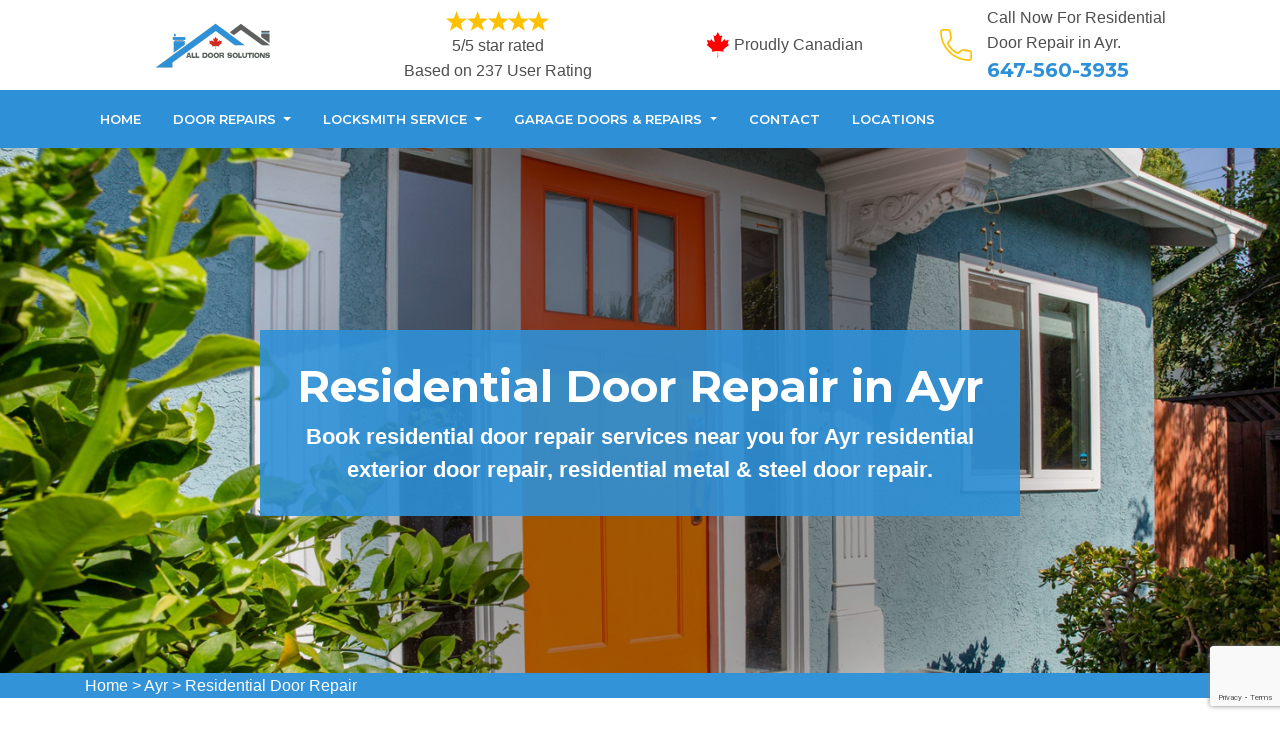

--- FILE ---
content_type: text/html
request_url: https://www.alldoorsolutions.ca/ayr/residential-door-repair-ayr-on/
body_size: 12621
content:
<!DOCTYPE html>
<html lang="en">

<head>
    <meta charset="UTF-8">
    <meta name="viewport" content="width=device-width, initial-scale=1.0">
    <link rel="shortcut icon" type="image/jpg" href="/images/favicon.png" />
    <link rel="stylesheet" href="https://maxcdn.bootstrapcdn.com/bootstrap/4.4.1/css/bootstrap.min.css">
    <link href="https://fonts.googleapis.com/css2?family=Montserrat:wght@300;400;500;600;700;800;900&display=swap"
        rel="stylesheet">
    <link rel="stylesheet" href="https://cdnjs.cloudflare.com/ajax/libs/font-awesome/4.7.0/css/font-awesome.min.css">
    <link rel="stylesheet" href="/style.css">
    <script src="https://code.jquery.com/jquery-3.1.1.min.js"></script>
   <title>Residential Door Repair Ayr - Home Door Repair Ayr</title>
<meta name="description" content="Hire the best technicians for Residential Door Repair in Ayr. We offer Home Door Repair services including residential entry door repair & residential front door repair." />
<meta name="keywords" content="residential door repair Ayr, home door repair Ayr, commercial door repair Ayr," />
<link rel="canonical" href="/ayr/residential-door-repair-ayr-on/" />
<meta name="google-site-verification" content="W0SFocPlEzY6lZPi4V7smJfrMqMxMWALcTDuvQME01A" />

<!-- Global site tag (gtag.js) - Google Analytics -->
<script async src="https://www.googletagmanager.com/gtag/js?id=UA-168748290-13"></script>
<script>
  window.dataLayer = window.dataLayer || [];
  function gtag(){dataLayer.push(arguments);}
  gtag('js', new Date());

  gtag('config', 'UA-168748290-13');
</script>


</head>

<body>
    <!--  Clickcease.com tracking-->
<script type='text/javascript'>var script = document.createElement('script');
script.async = true; script.type = 'text/javascript';
var target = 'https://www.clickcease.com/monitor/stat.js';
script.src = target;var elem = document.head;elem.appendChild(script);
</script>
<noscript>
<a href='https://www.clickcease.com' rel='nofollow'><img src='https://monitor.clickcease.com/stats/stats.aspx' alt='ClickCease'/></a>
</noscript>
<!--  Clickcease.com tracking-->
   <a href="tel:647-560-3935" class="float d-lg-none" target="_blank">
        <i class="fa fa-phone" aria-hidden="true"></i>
    </a>
    <header id="header">
<div class="container">
<div class="row">
<div class="col-lg-3 col-6 col-md-4 text-left text-center"><a class="head-logo " href="/"><img alt="All Door Solutions" src="/images/AlldoorSolutionsLogo.png" title="All Door Solutions" /> </a></div>

<div class="single-item col-lg-3 col-md-4 col-6 ">
<div class="star-text"><img alt="Client Reviews" src="/userfiles/images/five-stars.png" />
<p>5/5 star rated</p>

<p>Based on 237 User Rating</p>
</div>
</div>

<div class="col-lg-3 col-md-4 col-12 text-lg-center">
<div class="produly-part"><span class="call-head"><img src="/images/proudly-canadian.png" />Proudly Canadian</span></div>
</div>

<div class="col-lg-3 col-md-3 col-6 d-none d-lg-flex head-section"><img alt="icon" src="/images/phone.png" />
<div class="hcontact-info">
<p>Call Now For Residential Door Repair  in Ayr.</p>

<h6><a href="tel:647-560-3935">647-560-3935</a></h6>
</div>
</div>
</div>
</div>
</header>

<div class="navigation affix-nav" id="main-navigation">
<div class="container">
<div class="navigation text-center">
<nav class="navbar navbar-expand-lg navbar-light ">
<div class="d-lg-none text-center resp-btn "><a class="btn quote-link-btn " href="tel:647-560-3935">Call Now: 647-560-3935 </a></div>
<button aria-controls="navbarSupportedContent" aria-expanded="false" aria-label="Toggle navigation" class="navbar-toggler" data-target="#navbarSupportedContent" data-toggle="collapse" type="button"><span class="navbar-toggler-icon m-0"></span></button>

<div class="collapse navbar-collapse" id="navbarSupportedContent">
<ul class="nav navbar-nav mr-auto">
	<li><a href="/ayr/garage-door-repair-and-installation-ayr-on/">Home</a></li>
	<li class="dropdown mega-menu-li"><a aria-expanded="false" aria-haspopup="true" class="dropdown-toggle" data-toggle="dropdown" href="#" id="navbarDropdown" role="button">Door Repairs </a>
	<ul aria-labelledby="navbarDropdown" class="dropdown-menu mega-menu sm-menu border-top">
		<li>
		<div class="row">
		<div class="col-sm-6 col-lg-4">
		<ul>
			<li><a class="dropdown-item" href="/ayr/patio-sliding-door-repair-ayr-on/">Patio Sliding Door Repair</a></li>
			<li><a class="dropdown-item" href="/ayr/storefront-door-repair-ayr-on/">Storefront Door Repair</a></li>
			<li><a class="dropdown-item" href="/ayr/glass-door-repair-ayr-on/">Glass Door Repair</a></li>
			<li><a href="/ayr/steel-door-repair-ayr-on/">Steel Door Repair</a></li>
			<li><a href="/ayr/interior-door-repair-ayr-on/">Interior Door Repair</a></li>
			<li><a href="/ayr/wooden-door-repair-ayr-on/">Wooden Door Repair</a></li>
			<li><a href="/ayr/commercial-door-repair-ayr-on/">Commercial Door Repair</a></li>
			<li><a href="/ayr/all-door-solution-ayr-on/">All Door Solution</a></li>
		</ul>
		</div>

		<div class="col-sm-6 col-lg-4">
		<ul>
			<li><a href="/ayr/new-door-installation-ayr-on/">New Door Installation</a></li>
			<li><a href="/ayr/entry-door-repair-ayr-on/">Entry Door Repair</a></li>
			<li><a href="/ayr/fiberglass-door-repair-ayr-on/">Fiberglass Door Repair</a></li>
			<li><a href="/ayr/frame-door-repair-ayr-on/">Frame Door Repair</a></li>
			<li><a href="/ayr/front-door-repair-ayr-on/">Front Door Repair</a></li>
			<li><a href="/ayr/high-security-door-locks-ayr-on/">High Security Door Locks</a></li>
			<li><a href="/ayr/residential-door-repair-ayr-on/">Residential Door Repair</a></li>
		</ul>
		</div>

		<div class="col-sm-6 col-lg-4">
		<ul>
			<li><a href="/ayr/screen-door-repair-ayr-on/">Screen Door Repair</a></li>
		</ul>
		</div>
		</div>
		</li>
	</ul>
	</li>
	<li class="dropdown mega-menu-li"><a aria-expanded="false" aria-haspopup="true" class="dropdown-toggle" data-toggle="dropdown" href="#" id="navbarDropdown" role="button">Locksmith Service </a>
	<ul aria-labelledby="navbarDropdown" class="dropdown-menu mega-menu sm-menu border-top">
		<li>
		<div class="row">
		<div class="col-sm-6 col-lg-4">
		<ul>
			<li><a class="dropdown-item" href="/ayr/locksmith-service-ayr-on/">Locksmith Service</a></li>
			<li><a class="dropdown-item" href="/ayr/residential-locksmith-ayr-on/">Residential Locksmith</a></li>
			<li><a class="dropdown-item" href="/ayr/commercial-locksmith-ayr-on/">Commercial Locksmith</a></li>
			<li><a href="/ayr/car-locksmith-ayr-on/">Car Locksmith</a></li>
			<li><a href="/ayr/emergency-locksmith-ayr-on/">Emergency Locksmith</a></li>
			<li><a href="/ayr/broken-door-lock-repair-ayr-on/">Broken Door Lock Repair</a></li>
			<li><a href="/ayr/deadbolt-lock-repair-ayr-on/">Deadbolt Lock Repair</a></li>
		</ul>
		</div>

		<div class="col-sm-6 col-lg-4">
		<ul>
			<li><a href="/ayr/door-knobs-repair-ayr-on/">Door Knobs Repair</a></li>
			<li><a href="/ayr/change-door-locks-ayr-on/">Change Door Locks</a></li>
			<li><a href="/ayr/door-handle-lock-repair-ayr-on/">Door Handle Lock Repair</a></li>
			<li><a href="/ayr/door-lock-replacement-ayr-on/">Door Lock Replacement</a></li>
			<li><a href="/ayr/electric-door-lock-repair-ayr-on/">Electric Door Lock Repair</a></li>
			<li><a href="/ayr/eviction-locksmith-ayr-on/">Eviction Locksmith</a></li>
			<li><a href="/ayr/high-security-lock-repair-ayr-on/">High Security Lock Repair</a></li>
		</ul>
		</div>

		<div class="col-sm-6 col-lg-4">
		<ul>
			<li><a href="/ayr/lock-installation-ayr-on/">Lock Installation</a></li>
			<li><a href="/ayr/master-key-system-ayr-on/">Master Key System</a></li>
			<li><a href="/ayr/smart-lock-repair-ayr-on/">Smart Lock Repair</a></li>
			<li><a href="/ayr/high-security-door-locks-ayr-on/">High Security Door Locks</a></li>
			<li><a href="/ayr/locksmith-ayr-on/">Locksmith</a></li>
		</ul>
		</div>
		</div>
		</li>
	</ul>
	</li>
	<li class="dropdown mega-menu-li"><a aria-expanded="false" aria-haspopup="true" class="dropdown-toggle" data-toggle="dropdown" href="#" id="navbarDropdown" role="button">Garage Doors &amp; Repairs </a>
	<ul aria-labelledby="navbarDropdown" class="dropdown-menu mega-menu sm-menu border-top">
		<li>
		<div class="row">
		<div class="col-sm-6 col-lg-4">
		<ul>
			<li><a class="dropdown-item" href="/ayr/garage-door-repair-ayr-on/">Garage Door Repair</a></li>
			<li><a class="dropdown-item" href="/ayr/fix-garage-door-ayr-on/">Fix A Garage Door</a></li>
			<li><a class="dropdown-item" href="/ayr/garage-door-installation-ayr-on/">Garage Door Installation</a></li>
			<li><a href="/ayr/garage-door-maintenance-service-ayr-on/">Garage Door Maintenance Service</a></li>
			<li><a href="/	ayr/overhead-garage-door-repair-ayr-on/">Overhead Garage Door Repair</a></li>
			<li><a href="/ayr/garage-door-spring-repair-ayr-on/">Garage Door Springs Repair</a></li>
			<li><a href="/ayr/garage-door-off-track-repair-ayr-on/">Garage Door Off The Track</a></li>
		</ul>
		</div>

		<div class="col-sm-6 col-lg-4">
		<ul>
			<li><a href="/ayr/garage-door-track-repair-ayr-on/">Garage Door Track Repair</a></li>
			<li><a href="/ayr/garage-door-cables-repair-ayr-on/">Garage Door Cables Repair</a></li>
			<li><a href="/ayr/garage-door-motor-repair-ayr-on/">Garage Door Motor Repair</a></li>
			<li><a href="/ayr/garage-door-opener-repair-ayr-on/">Garage Door Opener Repair</a></li>
			<li><a href="/ayr/roll-up-garage-door-repair-ayr-on/">Roll Up Garage Door Repair</a></li>
			<li><a href="/ayr/garage-door-brackets-repair-ayr-on/">Garage Door Brackets Repair</a></li>
			<li><a href="/ayr/garage-door-hinges-repair-ayr-on/">Garage Door Hinges Repair</a></li>
		</ul>
		</div>

		<div class="col-sm-6 col-lg-4">
		<ul>
			<li><a href="/ayr/garage-door-panel-repair-ayr-on/">Garage Door Panel Repair</a></li>
			<li><a href="/ayr/garage-door-pulley-bearings-repair-ayr-on/">Garage Door Pulley &amp; Bearings Repair</a></li>
		</ul>
		</div>
		</div>
		</li>
	</ul>
	</li>
	<li><a href="/contact-us/">Contact</a></li>
	<li><a href="/locations/">Locations</a></li>
</ul>
</div>
</nav>
</div>
</div>
</div>

<section class="banner" style="background: url(/userfiles/images/sub/residential-door-repair.jpg) no-repeat;">
<div class="banner-overlay">&nbsp;</div>

<div class="container">
<div class="row">
<div class="col-lg-8 m-auto banner-text-wrap text-center">
<h1>Residential Door Repair in Ayr</h1>

<p>Book residential door repair services near you for Ayr residential exterior door repair, residential metal &amp; steel door repair.</p>
</div>
</div>
</div>
</section>
<div class="brd">
<div class="container">
<div class="row">
<div class="col-sm-12"><a href="/">Home</a> &gt; <a href="/ayr/garage-door-repair-and-installation-ayr-on/">Ayr</a> &gt; <a href="/ayr/residential-door-repair-ayr-on/">Residential Door Repair </a></div>
</div>
</div>
</div>


<section class="main-content-wrap">
<div class="container">
<div class="row">
<div class="col-md-8">
<div class="main-content">
<h2>We Provide Reliable &amp; Cost-Effective Residential Door Repair in Ayr. Our Team Always Here To Help You All Types of Residential Door Repair Like Residential Sliding Door, Security Door, Entry Door &amp; Patio Door Repair in Ayr.</h2>

<p>A well-functioning residential driveway gate is the symbol of security and safety. An automatic residential door is only good if it is in proper working order. It is important that you and your family must have peace of mind knowing that your residential door is fully functioning even in harsh weather. In today's world where there has crime ratio increased, it is important to have a properly <strong>Functioning Residential Door</strong>. At All Door Solutions we offer residential door repair services across Ayr, ON. <strong>All Door Solutions</strong> is well established residential door repair with 20 years of experience in Ayr door industry.</p>

<h3>Emergency Residential Door Repair in Ayr</h3>

<p>Your residential door protects your greatest investment and has a huge impact on your home's overall curb appeal. At All Door Solutions we offer professional and experienced emergency residential door repair services across Ayr, ON. We are committed to <strong>Safety Maintaining</strong> and security of your house by making your residential door well-functioning. Our crew of technicians is certified and trained, so they can work with any model and makes of residential door. We are fast and quick as compared to other companies in the <strong>Residential Door Industry</strong> <strong>Ayr</strong>. We are committed to providing you ease and comfort with our fast and reliable services of residential doo repair.</p>

<h3>Ayr Residential Entry Door Repair</h3>

<p>With All Door Solutions we have years of experience and knowledge to repair your residential entry door quickly and without any trouble. Our trained and skilled team of technicians has worked with all major brands of <strong>Residential Driveway Gates </strong>and is always available to help you. At All Door Solutions our dedication to <a href="/ayr/entry-door-repair-ayr-on/"><strong>Residential Entry Door Repair</strong></a> and customer service has earned us a high reputation and fame. If you need your residential entry door repaired, schedule an appointment today with us at All Door Solutions for a helping hand.</p>

<h2>Our Residential Door Repair Services in Ayr</h2>

<p>At All Door Solutions we have built our reputation through our dedication and enthusiasm to meet your demands and needs for residential door repair. We work 24 hours a day and 7 days of the week. We are always on duty to serve you. We guarantee our work. With All Door Solutions we are readily available to help make your residential door repair more dependable and keep it that way. At All Door Solutions we offer the following residential door repair services across Ayr, ON:</p>

<ul>
	<li><strong>Residential Interior Door Repair in Ayr</strong></li>
	<li><strong>Residential Sliding Door Repair in Ayr</strong></li>
	<li><strong>Residential Wooden Door Repair in Ayr</strong></li>
	<li><strong>Residential Door Frame Repair in Ayr</strong></li>
	<li><strong>Residential Fiberglass Door Repair in Ayr</strong></li>
</ul>

<h3>Ayr Residential Interior Door Repair</h3>

<p>At All Door Solutions we provide professional and excellent residential interior door repair services. The team <strong>All Door Solutions</strong> is comprised of highly trained and <strong>Personable Technicians</strong> who have the proper tools and knowledge needed to fix any problems with the residential interior door repair across Ayr, ON. We are preferable because we are experienced and affordable.</p>

<h3>Residential Sliding Door Repair in Ayr</h3>

<p>With All Door Solutions we have years of experience and knowledge to repair your residential sliding door repair quickly and without any trouble. Our trained and skilled team of technicians has worked with all major brands of <a href="/ayr/patio-sliding-door-repair-ayr-on/"><strong>Residential Sliding Doors</strong></a> and is always available to help you. At All Door Solutions we work with local service technicians who have years of experience along with the knowledge, skills, and resources to address any residential sliding door issue, anywhere in Ayr, ON.</p>

<h3>Ayr Residential Wooden Door Repair</h3>

<p>With your residential wooden door repair needs, our residential door service call technicians have experience with nearly all sizes, styles, and brands ensuring that we know how to address any problem with your <strong><a href="/ayr/wooden-door-repair-ayr-on/">Residential Wooden Door</a> </strong>efficiently and affordably across Ayr, ON. All Door Solutions is unbeatably fast and professional door repair services in Ayr, ON.</p>

<h3>Residential Fiberglass Door Repair in Ayr</h3>

<p>At All Door Solutions our uniformed service technicians are carefully screened and highly trained, and they are committed to offering the most professional, courteous, and timely residential <strong>Fiberglass Door Repair Services</strong> across Ayr, ON. Repair work often requires training and expertise that the typical homeowner does not possess. All Door Solutions can perform the work quickly, efficiently, and safely.</p>
</div>
</div>

<div class="col-sm-4"><div class="sidebar-block mb-5">
<div class="sidebar-heading">
<h3>Ayr Residential Door Repair  Video</h3>
</div>

<div class="sidebar-content"><iframe allow="accelerometer; autoplay; clipboard-write; encrypted-media; gyroscope; picture-in-picture" allowfullscreen="" frameborder="0" height="300" src="https://www.youtube.com/embed/sLr1lK3w7z8" width="100%"></iframe></div>
</div>

<div class="sidebar-block mb-5">
<div class="sidebar-heading">
<h3>Quote For Residential Door Repair  in Ayr</h3>
</div>

<div class="sidebar-content">
<div class="expMessage">&nbsp;</div>

<form id="contactUs" method="post">
<div class="form-group"><input class="form-control required" name="formInput[name]" placeholder="Name *" type="text" /></div>

<div class="form-group"><input class="form-control required" id="mobile" name="formInput[phone]" placeholder="Phone *" type="text" /></div>

<div class="form-group"><input class="form-control required" name="formInput[email]" placeholder="Email *" type="email" /></div>

<div class="form-group"><textarea class="form-control" cols="30" name="formInput[message]" placeholder="Messsage" rows="3"></textarea></div>
<!-- Captcha Start -->

<div class="g-recaptcha" data-callback="setResponse" data-sitekey="6Lfol2oqAAAAAO_w6hkZ4imWyInoFDufjxdFGWb3" data-size="invisible">&nbsp;</div>
<input id="captcha-response" name="captcha-response" type="hidden" /> <!-- END Captcha Start -->
<div class="text-center"><button class="btn btn-theme"><span>Submit Now</span></button></div>
<input name="action" type="hidden" value="submitform" />&nbsp;</form>
</div>
</div>

<div class="sidebar-block mb-5">
<div class="sidebar-heading">
<h3>Ayr Map</h3>
</div>

<div class="sidebar-content">
<p><iframe frameborder="0" height="300" marginheight="0" marginwidth="0" scrolling="no" src="https://maps.google.com/maps?width=100%&amp;height=600&amp;hl=en&amp;q=Ayr%20ontario&amp;ie=UTF8&amp;t=&amp;z=14&amp;iwloc=B&amp;output=embed" width="100%">km radius map</iframe></p>

<p></p>
</div>
</div>
</div>
</div>
</div>
</section>

<style type="text/css">.ul3 {
    -webkit-column-count: 4;
    -moz-column-count: 4;
    column-count: 4;
}
</style>
<div class="homepagecities">
<div class="container">
<div class="row">
<div class="col-sm-1">&nbsp;</div>

<div class="col-sm-11">
<h2><b>Areas We Cover</b></h2>
<br />
<ul class="ul3"><li><a href="/acton/garage-door-repair-and-installation-acton-on/">Acton</a></li><li><a href="/agincourt/garage-door-repair-and-installation-agincourt-on/">Agincourt</a></li><li><a href="/ajax/garage-door-repair-and-installation-ajax-on/">Ajax</a></li><li><a href="/alderwood/garage-door-repair-and-installation-alderwood-on/">Alderwood</a></li><li><a href="/alliston/garage-door-repair-and-installation-alliston-on/">Alliston</a></li><li><a href="/ancaster/garage-door-repair-and-installation-ancaster-on/">Ancaster</a></li><li><a href="/angus/garage-door-repair-and-installation-angus-on/">Angus</a></li><li><a href="/annex/garage-door-repair-and-installation-annex-on/">Annex</a></li><li><a href="/anson/garage-door-repair-and-installation-anson-on/">Anson</a></li><li><a href="/applewood/garage-door-repair-and-installation-applewood-on/">Applewood</a></li><li><a href="/arthur/garage-door-repair-and-installation-arthur-on/">Arthur</a></li><li><a href="/aurora/garage-door-repair-and-installation-aurora-on/">Aurora</a></li><li><a href="/ayr/garage-door-repair-and-installation-ayr-on/">Ayr</a></li><li><a href="/baden/garage-door-repair-and-installation-baden-on/">Baden</a></li><li><a href="/barrie/garage-door-repair-and-installation-barrie-on/">Barrie</a></li><li><a href="/bayview-village/garage-door-repair-and-installation-bayview-village-on/">Bayview Village</a></li><li><a href="/beamsville/garage-door-repair-and-installation-beamsville-on/">Beamsville</a></li><li><a href="/beaverton/garage-door-repair-and-installation-beaverton-on/">Beaverton</a></li><li><a href="/bethany/garage-door-repair-and-installation-bethany-on/">Bethany</a></li><li><a href="/birchwood/garage-door-repair-and-installation-birchwood-on/">Birchwood</a></li><li><a href="/blackwater/garage-door-repair-and-installation-blackwater-on/">Blackwater</a></li><li><a href="/bobcaygeon/garage-door-repair-and-installation-bobcaygeon-on/">Bobcaygeon</a></li><li><a href="/bolton/garage-door-repair-and-installation-bolton-on/">Bolton</a></li><li><a href="/bonarlaw/garage-door-repair-and-installation-bonarlaw-on/">Bonarlaw</a></li><li><a href="/borden/garage-door-repair-and-installation-borden-on/">Borden</a></li><li><a href="/bowmanville/garage-door-repair-and-installation-bowmanville-on/">Bowmanville</a></li><li><a href="/bradford/garage-door-repair-and-installation-bradford-on/">Bradford</a></li><li><a href="/bramlea/garage-door-repair-and-installation-bramlea-on/">Bramlea</a></li><li><a href="/brampton/garage-door-repair-and-installation-brampton-on/">Brampton</a></li><li><a href="/brantford/garage-door-repair-and-installation-brantford-on/">Brantford</a></li><li><a href="/brechin/garage-door-repair-and-installation-brechin-on/">Brechin</a></li><li><a href="/bridgeport/garage-door-repair-and-installation-bridgeport-on/">Bridgeport</a></li><li><a href="/brighton/garage-door-repair-and-installation-brighton-on/">Brighton</a></li><li><a href="/brimley/garage-door-repair-and-installation-brimley-on/">Brimley</a></li><li><a href="/bronte/garage-door-repair-and-installation-bronte-on/">Bronte</a></li><li><a href="/bronte-village/garage-door-repair-and-installation-bronte-village-on/">Bronte Village</a></li><li><a href="/buckhorn/garage-door-repair-and-installation-buckhorn-on/">Buckhorn</a></li><li><a href="/burketon-station/garage-door-repair-and-installation-burketon-station-on/">Burketon Station</a></li><li><a href="/burlington/garage-door-repair-and-installation-burlington-on/">Burlington</a></li><li><a href="/burnhamthorpe/garage-door-repair-and-installation-burnhamthorpe-on/">Burnhamthorpe</a></li><li><a href="/cabbagetown/garage-door-repair-and-installation-cabbagetown-on/">Cabbagetown</a></li><li><a href="/caledon/garage-door-repair-and-installation-caledon-on/">Caledon</a></li><li><a href="/caledon-east/garage-door-repair-and-installation-caledon-east-on/">Caledon East</a></li><li><a href="/caledonia/garage-door-repair-and-installation-caledonia-on/">Caledonia</a></li><li><a href="/cambridge/garage-door-repair-and-installation-cambridge-on/">Cambridge</a></li><li><a href="/camp-borden/garage-door-repair-and-installation-camp-borden-on/">Camp Borden</a></li><li><a href="/campbellcroft/garage-door-repair-and-installation-campbellcroft-on/">Campbellcroft</a></li><li><a href="/canfield/garage-door-repair-and-installation-canfield-on/">Canfield</a></li><li><a href="/cannington/garage-door-repair-and-installation-cannington-on/">Cannington</a></li><li><a href="/carden/garage-door-repair-and-installation-carden-on/">Carden</a></li><li><a href="/casa-loma/garage-door-repair-and-installation-casa-loma-on/">Casa Loma</a></li><li><a href="/castlemore/garage-door-repair-and-installation-castlemore-on/">Castlemore</a></li><li><a href="/centennial-park/garage-door-repair-and-installation-centennial-park-on/">Centennial Park</a></li><li><a href="/central-erin-mills/garage-door-repair-and-installation-central-erin-mills-on/">Central Erin Mills</a></li><li><a href="/central-oakville/garage-door-repair-and-installation-central-oakville-on/">Central Oakville</a></li><li><a href="/chippawa/garage-door-repair-and-installation-chippawa-on/">Chippawa</a></li><li><a href="/churchill/garage-door-repair-and-installation-churchill-on/">Churchill</a></li><li><a href="/churchill-meadows/garage-door-repair-and-installation-churchill-meadows-on/">Churchill Meadows</a></li><li><a href="/churchville/garage-door-repair-and-installation-churchville-on/">Churchville</a></li><li><a href="/clairville/garage-door-repair-and-installation-clairville-on/">Clairville</a></li><li><a href="/clarkson/garage-door-repair-and-installation-clarkson-on/">Clarkson</a></li><li><a href="/clarkson-lorne-park/garage-door-repair-and-installation-clarkson-lorne-park-on/">Clarkson Lorne Park</a></li><li><a href="/coboconk/garage-door-repair-and-installation-coboconk-on/">Coboconk</a></li><li><a href="/cobourg/garage-door-repair-and-installation-cobourg-on/">Cobourg</a></li><li><a href="/colborne/garage-door-repair-and-installation-colborne-on/">Colborne</a></li><li><a href="/college-park/garage-door-repair-and-installation-college-park-on/">College Park</a></li><li><a href="/colwell/garage-door-repair-and-installation-colwell-on/">Colwell</a></li><li><a href="/concord/garage-door-repair-and-installation-concord-on/">Concord</a></li><li><a href="/cooksville/garage-door-repair-and-installation-cooksville-on/">Cooksville</a></li><li><a href="/cordova-mines/garage-door-repair-and-installation-cordova-mines-on/">Cordova Mines</a></li><li><a href="/courtice/garage-door-repair-and-installation-courtice-on/">Courtice</a></li><li><a href="/cowell/garage-door-repair-and-installation-cowell-on/">Cowell</a></li><li><a href="/creditview/garage-door-repair-and-installation-creditview-on/">Creditview</a></li><li><a href="/creemore/garage-door-repair-and-installation-creemore-on/">Creemore</a></li><li><a href="/danforth/garage-door-repair-and-installation-danforth-on/">Danforth</a></li><li><a href="/deer-park/garage-door-repair-and-installation-deer-park-on/">Deer Park</a></li><li><a href="/deloro/garage-door-repair-and-installation-deloro-on/">Deloro</a></li><li><a href="/dixie/garage-door-repair-and-installation-dixie-on/">Dixie</a></li><li><a href="/don-mills/garage-door-repair-and-installation-don-mills-on/">Don Mills</a></li><li><a href="/don-valley/garage-door-repair-and-installation-don-valley-on/">Don Valley</a></li><li><a href="/douro/garage-door-repair-and-installation-douro-on/">Douro</a></li><li><a href="/downsview/garage-door-repair-and-installation-downsview-on/">Downsview</a></li><li><a href="/downtown-brampton/garage-door-repair-and-installation-downtown-brampton-on/">Downtown Brampton</a></li><li><a href="/downtown-mississauga/garage-door-repair-and-installation-downtown-mississauga-on/">Downtown Mississauga</a></li><li><a href="/downtown-oakville/garage-door-repair-and-installation-downtown-oakville-on/">Downtown Oakville</a></li><li><a href="/downtown-toronto/garage-door-repair-and-installation-downtown-toronto-on/">Downtown Toronto</a></li><li><a href="/drumbo/garage-door-repair-and-installation-drumbo-on/">Drumbo</a></li><li><a href="/drumquin/garage-door-repair-and-installation-drumquin-on/">Drumquin</a></li><li><a href="/dundalk/garage-door-repair-and-installation-dundalk-on/">Dundalk</a></li><li><a href="/dundas/garage-door-repair-and-installation-dundas-on/">Dundas</a></li><li><a href="/dunnville/garage-door-repair-and-installation-dunnville-on/">Dunnville</a></li><li><a href="/dunsford/garage-door-repair-and-installation-dunsford-on/">Dunsford</a></li><li><a href="/east-credit/garage-door-repair-and-installation-east-credit-on/">East Credit</a></li><li><a href="/east-toronto/garage-door-repair-and-installation-east-toronto-on/">East Toronto</a></li><li><a href="/east-york/garage-door-repair-and-installation-east-york-on/">East York</a></li><li><a href="/eatonville/garage-door-repair-and-installation-eatonville-on/">Eatonville</a></li><li><a href="/edgar/garage-door-repair-and-installation-edgar-on/">Edgar</a></li><li><a href="/eglinton-west/garage-door-repair-and-installation-eglinton-west-on/">Eglinton West</a></li><li><a href="/elmira/garage-door-repair-and-installation-elmira-on/">Elmira</a></li><li><a href="/elmvale/garage-door-repair-and-installation-elmvale-on/">Elmvale</a></li><li><a href="/elora/garage-door-repair-and-installation-elora-on/">Elora</a></li><li><a href="/erin/garage-door-repair-and-installation-erin-on/">Erin</a></li><li><a href="/erin-mills/garage-door-repair-and-installation-erin-mills-on/">Erin Mills</a></li><li><a href="/erindale/garage-door-repair-and-installation-erindale-on/">Erindale</a></li><li><a href="/eringate/garage-door-repair-and-installation-eringate-on/">Eringate</a></li><li><a href="/etobicoke/garage-door-repair-and-installation-etobicoke-on/">Etobicoke</a></li><li><a href="/etobicoke-west-mall/garage-door-repair-and-installation-etobicoke-west-mall-on/">Etobicoke West Mall</a></li><li><a href="/fairview/garage-door-repair-and-installation-fairview-on/">Fairview</a></li><li><a href="/falgarwood/garage-door-repair-and-installation-falgarwood-on/">Falgarwood</a></li><li><a href="/fenelon-falls/garage-door-repair-and-installation-fenelon-falls-on/">Fenelon Falls</a></li><li><a href="/fergus/garage-door-repair-and-installation-fergus-on/">Fergus</a></li><li><a href="/floradale/garage-door-repair-and-installation-floradale-on/">Floradale</a></li><li><a href="/fonthill/garage-door-repair-and-installation-fonthill-on/">Fonthill</a></li><li><a href="/ford-drive/garage-door-repair-and-installation-ford-drive-on/">Ford Drive</a></li><li><a href="/forest-hill/garage-door-repair-and-installation-forest-hill-on/">Forest Hill</a></li><li><a href="/frankford/garage-door-repair-and-installation-frankford-on/">Frankford</a></li><li><a href="/galt/garage-door-repair-and-installation-galt-on/">Galt</a></li><li><a href="/georgetown/garage-door-repair-and-installation-georgetown-on/">Georgetown</a></li><li><a href="/glen-abbey/garage-door-repair-and-installation-glen-abbey-on/">Glen Abbey</a></li><li><a href="/glen-leven/garage-door-repair-and-installation-glen-leven-on/">Glen Leven</a></li><li><a href="/gorewood/garage-door-repair-and-installation-gorewood-on/">Gorewood</a></li><li><a href="/grand-valley/garage-door-repair-and-installation-grand-valley-on/">Grand Valley</a></li><li><a href="/greektown/garage-door-repair-and-installation-greektown-on/">Greektown</a></li><li><a href="/grimsby/garage-door-repair-and-installation-grimsby-on/">Grimsby</a></li><li><a href="/guelph/garage-door-repair-and-installation-guelph-on/">Guelph</a></li><li><a href="/hagersville/garage-door-repair-and-installation-hagersville-on/">Hagersville</a></li><li><a href="/hall-s-bridge/garage-door-repair-and-installation-hall-s-bridge-on/">Hall's Bridge</a></li><li><a href="/hamilton/garage-door-repair-and-installation-hamilton-on/">Hamilton</a></li><li><a href="/harwood/garage-door-repair-and-installation-harwood-on/">Harwood</a></li><li><a href="/hastings/garage-door-repair-and-installation-hastings-on/">Hastings</a></li><li><a href="/hawkestone/garage-door-repair-and-installation-hawkestone-on/">Hawkestone</a></li><li><a href="/head-lake/garage-door-repair-and-installation-head-lake-on/">Head Lake</a></li><li><a href="/hespeler/garage-door-repair-and-installation-hespeler-on/">Hespeler</a></li><li><a href="/high-park/garage-door-repair-and-installation-high-park-on/">High Park</a></li><li><a href="/humber-bay/garage-door-repair-and-installation-humber-bay-on/">Humber Bay</a></li><li><a href="/humber-heights-westmount/garage-door-repair-and-installation-humber-heights-westmount-on/">Humber Heights Westmount</a></li><li><a href="/humber-valley-village/garage-door-repair-and-installation-humber-valley-village-on/">Humber Valley Village</a></li><li><a href="/humberwood/garage-door-repair-and-installation-humberwood-on/">Humberwood</a></li><li><a href="/hurontario/garage-door-repair-and-installation-hurontario-on/">Hurontario</a></li><li><a href="/inglewood/garage-door-repair-and-installation-inglewood-on/">Inglewood</a></li><li><a href="/inglewood-junction/garage-door-repair-and-installation-inglewood-junction-on/">Inglewood Junction</a></li><li><a href="/innisfil/garage-door-repair-and-installation-innisfil-on/">Innisfil</a></li><li><a href="/islington/garage-door-repair-and-installation-islington-on/">Islington</a></li><li><a href="/keene/garage-door-repair-and-installation-keene-on/">Keene</a></li><li><a href="/kensington-market/garage-door-repair-and-installation-kensington-market-on/">Kensington Market</a></li><li><a href="/keswick/garage-door-repair-and-installation-keswick-on/">Keswick</a></li><li><a href="/king-city/garage-door-repair-and-installation-king-city-on/">King City</a></li><li><a href="/king-west/garage-door-repair-and-installation-king-west-on/">King West</a></li><li><a href="/kitchener/garage-door-repair-and-installation-kitchener-on/">Kitchener</a></li><li><a href="/lakefield/garage-door-repair-and-installation-lakefield-on/">Lakefield</a></li><li><a href="/lakeview/garage-door-repair-and-installation-lakeview-on/">Lakeview</a></li><li><a href="/leaside/garage-door-repair-and-installation-leaside-on/">Leaside</a></li><li><a href="/lefroy/garage-door-repair-and-installation-lefroy-on/">Lefroy</a></li><li><a href="/liberty-village/garage-door-repair-and-installation-liberty-village-on/">Liberty Village</a></li><li><a href="/lindsay/garage-door-repair-and-installation-lindsay-on/">Lindsay</a></li><li><a href="/lisgar/garage-door-repair-and-installation-lisgar-on/">Lisgar</a></li><li><a href="/little-italy/garage-door-repair-and-installation-little-italy-on/">Little Italy</a></li><li><a href="/little-portugal/garage-door-repair-and-installation-little-portugal-on/">Little Portugal</a></li><li><a href="/long-branch/garage-door-repair-and-installation-long-branch-on/">Long Branch</a></li><li><a href="/lorneville/garage-door-repair-and-installation-lorneville-on/">Lorneville</a></li><li><a href="/malton/garage-door-repair-and-installation-malton-on/">Malton</a></li><li><a href="/manvers/garage-door-repair-and-installation-manvers-on/">Manvers</a></li><li><a href="/maple/garage-door-repair-and-installation-maple-on/">Maple</a></li><li><a href="/markham/garage-door-repair-and-installation-markham-on/">Markham</a></li><li><a href="/markland-wood/garage-door-repair-and-installation-markland-wood-on/">Markland Wood</a></li><li><a href="/marmora/garage-door-repair-and-installation-marmora-on/">Marmora</a></li><li><a href="/marvin-heights/garage-door-repair-and-installation-marvin-heights-on/">Marvin Heights</a></li><li><a href="/meadowvale/garage-door-repair-and-installation-meadowvale-on/">Meadowvale</a></li><li><a href="/meadowvale-village/garage-door-repair-and-installation-meadowvale-village-on/">Meadowvale Village</a></li><li><a href="/meyersburg/garage-door-repair-and-installation-meyersburg-on/">Meyersburg</a></li><li><a href="/midhurst/garage-door-repair-and-installation-midhurst-on/">Midhurst</a></li><li><a href="/midtown-toronto/garage-door-repair-and-installation-midtown-toronto-on/">Midtown Toronto</a></li><li><a href="/millbrook/garage-door-repair-and-installation-millbrook-on/">Millbrook</a></li><li><a href="/milton/garage-door-repair-and-installation-milton-on/">Milton</a></li><li><a href="/milton-west/garage-door-repair-and-installation-milton-west-on/">Milton West</a></li><li><a href="/mimico/garage-door-repair-and-installation-mimico-on/">Mimico</a></li><li><a href="/mississauga/garage-door-repair-and-installation-mississauga-on/">Mississauga</a></li><li><a href="/mississauga-lakeshore/garage-door-repair-and-installation-mississauga-lakeshore-on/">Mississauga Lakeshore</a></li><li><a href="/mississauga-valleys/garage-door-repair-and-installation-mississauga-valleys-on/">Mississauga Valleys</a></li><li><a href="/morrison/garage-door-repair-and-installation-morrison-on/">Morrison</a></li><li><a href="/mount-forest/garage-door-repair-and-installation-mount-forest-on/">Mount Forest</a></li><li><a href="/mount-hope/garage-door-repair-and-installation-mount-hope-on/">Mount Hope</a></li><li><a href="/mount-pleasant/garage-door-repair-and-installation-mount-pleasant-on/">Mount Pleasant</a></li><li><a href="/myrtle-station/garage-door-repair-and-installation-myrtle-station-on/">Myrtle Station</a></li><li><a href="/nanticoke/garage-door-repair-and-installation-nanticoke-on/">Nanticoke</a></li><li><a href="/new-hamburg/garage-door-repair-and-installation-new-hamburg-on/">New Hamburg</a></li><li><a href="/new-toronto/garage-door-repair-and-installation-new-toronto-on/">New Toronto</a></li><li><a href="/newcastle/garage-door-repair-and-installation-newcastle-on/">Newcastle</a></li><li><a href="/newmarket/garage-door-repair-and-installation-newmarket-on/">Newmarket</a></li><li><a href="/newport/garage-door-repair-and-installation-newport-on/">Newport</a></li><li><a href="/niagara-falls/garage-door-repair-and-installation-niagara-falls-on/">Niagara Falls</a></li><li><a href="/north-york/garage-door-repair-and-installation-north-york-on/">North York</a></li><li><a href="/norwood/garage-door-repair-and-installation-norwood-on/">Norwood</a></li><li><a href="/oakville/garage-door-repair-and-installation-oakville-on/">Oakville</a></li><li><a href="/old-oakville/garage-door-repair-and-installation-old-oakville-on/">Old Oakville</a></li><li><a href="/omemee/garage-door-repair-and-installation-omemee-on/">Omemee</a></li><li><a href="/orangeville/garage-door-repair-and-installation-orangeville-on/">Orangeville</a></li><li><a href="/orillia/garage-door-repair-and-installation-orillia-on/">Orillia</a></li><li><a href="/oshawa/garage-door-repair-and-installation-oshawa-on/">Oshawa</a></li><li><a href="/pape-village/garage-door-repair-and-installation-pape-village-on/">Pape Village</a></li><li><a href="/paris/garage-door-repair-and-installation-paris-on/">Paris</a></li><li><a href="/park-royal/garage-door-repair-and-installation-park-royal-on/">Park Royal</a></li><li><a href="/parkdale/garage-door-repair-and-installation-parkdale-on/">Parkdale</a></li><li><a href="/pearson-airpot/garage-door-repair-and-installation-pearson-airpot-on/">Pearson Airpot</a></li><li><a href="/pefferlaw/garage-door-repair-and-installation-pefferlaw-on/">Pefferlaw</a></li><li><a href="/pentypool/garage-door-repair-and-installation-pentypool-on/">Pentypool</a></li><li><a href="/peterborough/garage-door-repair-and-installation-peterborough-on/">Peterborough</a></li><li><a href="/pickering/garage-door-repair-and-installation-pickering-on/">Pickering</a></li><li><a href="/pontypool/garage-door-repair-and-installation-pontypool-on/">Pontypool</a></li><li><a href="/port-credit/garage-door-repair-and-installation-port-credit-on/">Port Credit</a></li><li><a href="/port-dalhousie/garage-door-repair-and-installation-port-dalhousie-on/">Port Dalhousie</a></li><li><a href="/port-dover/garage-door-repair-and-installation-port-dover-on/">Port Dover</a></li><li><a href="/port-hope/garage-door-repair-and-installation-port-hope-on/">Port Hope</a></li><li><a href="/port-maitland/garage-door-repair-and-installation-port-maitland-on/">Port Maitland</a></li><li><a href="/port-perry/garage-door-repair-and-installation-port-perry-on/">Port Perry</a></li><li><a href="/port-weller/garage-door-repair-and-installation-port-weller-on/">Port Weller</a></li><li><a href="/preston/garage-door-repair-and-installation-preston-on/">Preston</a></li><li><a href="/princess-gardens/garage-door-repair-and-installation-princess-gardens-on/">Princess Gardens</a></li><li><a href="/princeton/garage-door-repair-and-installation-princeton-on/">Princeton</a></li><li><a href="/rathburn/garage-door-repair-and-installation-rathburn-on/">Rathburn</a></li><li><a href="/reaxdale/garage-door-repair-and-installation-reaxdale-on/">Reaxdale</a></li><li><a href="/richmond-hill/garage-door-repair-and-installation-richmond-hill-on/">Richmond Hill</a></li><li><a href="/richview/garage-door-repair-and-installation-richview-on/">Richview</a></li><li><a href="/ridgewood/garage-door-repair-and-installation-ridgewood-on/">Ridgewood</a></li><li><a href="/river-oaks/garage-door-repair-and-installation-river-oaks-on/">River Oaks</a></li><li><a href="/rockwood-village/garage-door-repair-and-installation-rockwood-village-on/">Rockwood Village</a></li><li><a href="/rosedale/garage-door-repair-and-installation-rosedale-on/">Rosedale</a></li><li><a href="/saint-catharines/garage-door-repair-and-installation-saint-catharines-on/">Saint Catharines</a></li><li><a href="/scarborough/garage-door-repair-and-installation-scarborough-on/">Scarborough</a></li><li><a href="/scarborough-junction/garage-door-repair-and-installation-scarborough-junction-on/">Scarborough Junction</a></li><li><a href="/scarborough-township/garage-door-repair-and-installation-scarborough-township-on/">Scarborough Township</a></li><li><a href="/severn/garage-door-repair-and-installation-severn-on/">Severn</a></li><li><a href="/severn-bridge/garage-door-repair-and-installation-severn-bridge-on/">Severn Bridge</a></li><li><a href="/sheenwater/garage-door-repair-and-installation-sheenwater-on/">Sheenwater</a></li><li><a href="/shelburne/garage-door-repair-and-installation-shelburne-on/">Shelburne</a></li><li><a href="/sheridan/garage-door-repair-and-installation-sheridan-on/">Sheridan</a></li><li><a href="/sherwood/garage-door-repair-and-installation-sherwood-on/">Sherwood</a></li><li><a href="/sherwood-heights/garage-door-repair-and-installation-sherwood-heights-on/">Sherwood Heights</a></li><li><a href="/simcoe/garage-door-repair-and-installation-simcoe-on/">Simcoe</a></li><li><a href="/smithfield/garage-door-repair-and-installation-smithfield-on/">Smithfield</a></li><li><a href="/smithville/garage-door-repair-and-installation-smithville-on/">Smithville</a></li><li><a href="/snelgrove/garage-door-repair-and-installation-snelgrove-on/">Snelgrove</a></li><li><a href="/southwest-oakville/garage-door-repair-and-installation-southwest-oakville-on/">Southwest Oakville</a></li><li><a href="/springdale/garage-door-repair-and-installation-springdale-on/">Springdale</a></li><li><a href="/stamford/garage-door-repair-and-installation-stamford-on/">Stamford</a></li><li><a href="/stayner/garage-door-repair-and-installation-stayner-on/">Stayner</a></li><li><a href="/stirling/garage-door-repair-and-installation-stirling-on/">Stirling</a></li><li><a href="/stonegate-queensway/garage-door-repair-and-installation-stonegate-queensway-on/">Stonegate Queensway</a></li><li><a href="/stoney-creek/garage-door-repair-and-installation-stoney-creek-on/">Stoney Creek</a></li><li><a href="/stony/garage-door-repair-and-installation-stony-on/">Stony</a></li><li><a href="/stouffville/garage-door-repair-and-installation-stouffville-on/">Stouffville</a></li><li><a href="/stouffville-junction/garage-door-repair-and-installation-stouffville-junction-on/">Stouffville Junction</a></li><li><a href="/streetsville/garage-door-repair-and-installation-streetsville-on/">Streetsville</a></li><li><a href="/summerhill/garage-door-repair-and-installation-summerhill-on/">Summerhill</a></li><li><a href="/sunnylea/garage-door-repair-and-installation-sunnylea-on/">Sunnylea</a></li><li><a href="/sutton/garage-door-repair-and-installation-sutton-on/">Sutton</a></li><li><a href="/sutton-west/garage-door-repair-and-installation-sutton-west-on/">Sutton West</a></li><li><a href="/swansea/garage-door-repair-and-installation-swansea-on/">Swansea</a></li><li><a href="/the-beaches/garage-door-repair-and-installation-the-beaches-on/">The Beaches</a></li><li><a href="/the-elms/garage-door-repair-and-installation-the-elms-on/">The Elms</a></li><li><a href="/the-junction/garage-door-repair-and-installation-the-junction-on/">The Junction</a></li><li><a href="/the-kingsway/garage-door-repair-and-installation-the-kingsway-on/">The Kingsway</a></li><li><a href="/thistletown/garage-door-repair-and-installation-thistletown-on/">Thistletown</a></li><li><a href="/thorncliffe/garage-door-repair-and-installation-thorncliffe-on/">Thorncliffe</a></li><li><a href="/thorncrest-village/garage-door-repair-and-installation-thorncrest-village-on/">Thorncrest Village</a></li><li><a href="/thornhill/garage-door-repair-and-installation-thornhill-on/">Thornhill</a></li><li><a href="/thorold/garage-door-repair-and-installation-thorold-on/">Thorold</a></li><li><a href="/toronto/garage-door-repair-and-installation-toronto-on/">Toronto</a></li><li><a href="/tottenham/garage-door-repair-and-installation-tottenham-on/">Tottenham</a></li><li><a href="/trenton/garage-door-repair-and-installation-trenton-on/">Trenton</a></li><li><a href="/trinity-bellwoods/garage-door-repair-and-installation-trinity-bellwoods-on/">Trinity Bellwoods</a></li><li><a href="/tullamore/garage-door-repair-and-installation-tullamore-on/">Tullamore</a></li><li><a href="/tyrone/garage-door-repair-and-installation-tyrone-on/">Tyrone</a></li><li><a href="/uxbridge/garage-door-repair-and-installation-uxbridge-on/">Uxbridge</a></li><li><a href="/vaughan/garage-door-repair-and-installation-vaughan-on/">Vaughan</a></li><li><a href="/victoria-road/garage-door-repair-and-installation-victoria-road-on/">Victoria Road</a></li><li><a href="/victory-village/garage-door-repair-and-installation-victory-village-on/">Victory Village</a></li><li><a href="/wasaga-beach/garage-door-repair-and-installation-wasaga-beach-on/">Wasaga Beach</a></li><li><a href="/washago/garage-door-repair-and-installation-washago-on/">Washago</a></li><li><a href="/waterdown/garage-door-repair-and-installation-waterdown-on/">Waterdown</a></li><li><a href="/waterford/garage-door-repair-and-installation-waterford-on/">Waterford</a></li><li><a href="/waterloo/garage-door-repair-and-installation-waterloo-on/">Waterloo</a></li><li><a href="/waubaushene/garage-door-repair-and-installation-waubaushene-on/">Waubaushene</a></li><li><a href="/welland/garage-door-repair-and-installation-welland-on/">Welland</a></li><li><a href="/west-deane-park/garage-door-repair-and-installation-west-deane-park-on/">West Deane Park</a></li><li><a href="/west-humber-clairville/garage-door-repair-and-installation-west-humber-clairville-on/">West Humber Clairville</a></li><li><a href="/west-oakville/garage-door-repair-and-installation-west-oakville-on/">West Oakville</a></li><li><a href="/west-toronto/garage-door-repair-and-installation-west-toronto-on/">West Toronto</a></li><li><a href="/westoak-trails/garage-door-repair-and-installation-westoak-trails-on/">Westoak Trails</a></li><li><a href="/weston/garage-door-repair-and-installation-weston-on/">Weston</a></li><li><a href="/westwood/garage-door-repair-and-installation-westwood-on/">Westwood</a></li><li><a href="/whitby/garage-door-repair-and-installation-whitby-on/">Whitby</a></li><li><a href="/whitchurch-stouffville/garage-door-repair-and-installation-whitchurch-stouffville-on/">Whitchurch-Stouffville</a></li><li><a href="/willowdale/garage-door-repair-and-installation-willowdale-on/">Willowdale</a></li><li><a href="/willowridge/garage-door-repair-and-installation-willowridge-on/">Willowridge</a></li><li><a href="/woodbridge/garage-door-repair-and-installation-woodbridge-on/">Woodbridge</a></li><li><a href="/yonge-and-eglinton/garage-door-repair-and-installation-yonge-and-eglinton-on/">Yonge and Eglinton</a></li><li><a href="/york/garage-door-repair-and-installation-york-on/">York</a></li><li><a href="/york-mills/garage-door-repair-and-installation-york-mills-on/">York Mills</a></li><li><a href="/yorkville/garage-door-repair-and-installation-yorkville-on/">Yorkville</a></li></ul></div>
</div>
</div>
</div>

   <footer>
        <div class="footer-top">
            <div class="container">
                <div class="row">
                    <div class="col-lg-5 col-md-4">
                        <section class="">
                            <h4 class="footer-widget-title">About All Door Solutions</h4>
                            <div class="textwidget">
                                <p>All Door Solutions knows the worth of an effectively mounted, maintained, and
                                    also working garage door. That's why we're here to offer you first-rate maintenance
                                    and repair service from the last two decades to make sure your doors including the
                                    garage door constantly stays in ideal functioning condition. All Door Solutions
                                    is dedicated to providing each of our clients the best quality craftsmanship as well
                                    as one of the most inexpensive Ayr door repair and locksmith
                                    services you will certainly ever before find.</p>
                            </div>
                        </section>
                        <section class="plumbit_social">
                            <div class="social-widget">
                                <ul class="">
                                    <li class="social-widget-item social-fb"><a target="_blank" title="Facebook"
                                            href="https://www.facebook.com/sharer/sharer.php?u=https%3A%2F%2Fwww.alldoorsolutions.ca%2F"><i
                                                class="fa fa-facebook" aria-hidden="true"></i></a></li>
                                    <li class="social-widget-item social-tw"><a target="_blank" title="Twitter"
                                            href="http://twitter.com/intent/tweet?url=https%3A%2F%2Fwww.alldoorsolutions.ca%2F"><i
                                                class="fa fa-twitter" aria-hidden="true"></i></a></li>
                                    <li class="social-widget-item social-insta"><a target="_blank" title="Instagram"
                                            href="https://plus.google.com/share?url=https%3A%2F%2Fwww.alldoorsolutions.ca%2F"><i
                                                class="fa fa-google-plus" aria-hidden="true"></i></a></li>
                                </ul>
                            </div>
                        </section>
                    </div>
                    <div class="col-lg-3 col-md-4">
                        <section class="">
                            <h4 class="footer-widget-title">CONTACT US</h4>
                            <ul class="company-info-wid">
                                <li class="company-info-item"> <i class="fa fa-map-marker" aria-hidden="true"></i>
                                    <div class="info-detail-wrap">
                                        <h6 class="info-title"></h6><span class="info-detail"> Canada
                                        </span>
                                    </div>
                                </li>
                                <li class="company-info-item"> <i class="fa fa-phone" aria-hidden="true"></i>
                                    <div class="info-detail-wrap">
                                        <h6 class="info-title"></h6> <span class="info-detail"> <a
                                                href="tel:647-560-3935"> 647-560-3935</a> </span>
                                    </div>
                                </li>

                                <li class="company-info-item"> <i class="fa fa-envelope-o" aria-hidden="true"></i>
                                    <div class="info-detail-wrap">
                                        <h6 class="info-title"></h6> <span class="info-detail"> <a
                                                href="mailto:info@alldoorsolutions.ca"
                                                target="_blank">info@alldoorsolutions.ca</a> </span>
                                    </div>
                                </li>
                            </ul>
                        </section>
                    </div>
                    <div class="col-lg-4 col-md-4">
                        <section class="">
                            <h4 class="footer-widget-title">OPENING HOURS</h4>
                            <ul class="opening-hours-wid opening-hours-wid-two">
                                <li class="open-hrs-item"> <i class="fa fa-clock-o" aria-hidden="true"></i>
                                    <div class="open-hrs-detail-wrap">
                                        <h6 class="open-hrs-text">We Are Open 7 Days A Week</h6> <span
                                            class="open-hrs-time">24 Hours A Day</span>
                                    </div>
                                </li>


                            </ul>
                        </section>
                    </div>
                </div>
            </div>
        </div>
        <div class="footer-copyright">
            <div class="container">
                <div class="row">
                    <div class="site-info-inner col-md-6 "> <span class="copyright">Copyright © <script> document.write(new Date().getFullYear()) </script>.
                            All Rights Reserved. <a href="/" style="color:#fff">All Door Solutions</a></span></div>
                    <div class="footer-contact-detail col-md-6">

                        <div class="footer-contact-info"> <a href="tel:647-560-3935">Emergency Contact: 647-560-3935</a>
                        </div>
                    </div>
                </div>
            </div>
        </div>
    </footer>
    
    
    <script src="https://code.jquery.com/jquery-3.6.0.min.js"></script>
     	 <script src="/js/jquery.validate.min.js"></script>
    <script src="/js/maskinput.min.js"></script>
    <script src="https://www.google.com/recaptcha/api.js" async defer></script>
    <script>
        function setResponse(response){
            document.getElementById("captcha-response").value = response;
        }

    (function ($) {
        "use strict";
        $('#mobile').mask("(999) 999-9999");
        $('#contactUs').validate({
        submitHandler: function () {
          grecaptcha.execute();
          var curForm = $('#contactUs');
          
          $("<div />").addClass("formOverlay").appendTo(curForm);
            setTimeout(function(){
            if($('#captcha-response').val()){
                $.ajax({
                    url: '/mail.php',
                    type: 'POST',
                    data: curForm.serialize(),
                    success: function (data) {
                      var res = data.split("::");
                      curForm.find("div.formOverlay").remove();
                      curForm.prev('.expMessage').html(res[1]);
                      if (res[0] == 'Success') {
                        curForm.remove();
                        curForm.prev('.expMessage').html('');
                      }
                    }
                });
            }
            },1000);
          return false;
        }
      });
    })(jQuery);
</script>




    <script type="application/ld+json">
    {
      "@context": "https://schema.org",
      "@type": "NewsArticle",
      "headline": "Article headline",
      "image": [""],
      "datePublished": "2015-02-05T08:00:00+08:00",
      "dateModified": "2015-02-05T09:20:00+08:00",
      "author": [
        {
          "@type": "Person",
          "name": "Jane Doe",
          "url": "https://www.alldoorsolutions.ca/"
        }
      ]
    }
  </script>
  
  <script type="application/ld+json">
    {
      "@context": "https://schema.org",
      "@type": "BreadcrumbList",
      "itemListElement": [
        {
          "@type": "ListItem",
          "position": 1,
          "item": {
            "@id": "/ayr/residential-door-repair-ayr-on/",
            "name": "All Door Solutions"
          }
        }
      ]
    }
  </script>
  
  <script type="application/ld+json">
    {
      "@context": "https://schema.org",
      "@type": "Organization",
      "name": "All Door Solutions",
      "legalName": "All Door Solutions",
      "alternateName": "All Door Solutions",
      "url": "https://www.alldoorsolutions.ca/",
      "logo": "/images/AlldoorSolutionsLogo.png",
      "foundingDate": "2001",
      "founders": [
        {
          "@type": "Person",
          "name": "Top"
        }
      ],
      "address": {
        "@type": "PostalAddress",
        "streetAddress": "ontario",
        "addressLocality": "ontario",
        "addressRegion": "ontario",
        "addressCountry": "ontario"
      },
      "contactPoint": {
        "@type": "ContactPoint",
        "contactType": "customer support",
        "telephone": "647-560-3935"
      },
      "sameAs": [
        "https://www.facebook.com/",
        "https://www.youtube.com/"
      ]
    }
  </script>
  
  <script type="application/ld+json">
    {
      "@context": "http://schema.org/",
      "@type": "Product",
      "name": "Residential Door Repair ",
      "image": "",
      "description": "Hire the best technicians for Residential Door Repair in Ayr. We offer Home Door Repair services including residential entry door repair & residential front door repair.",
      "brand": {
        "@type": "Brand",
        "name": "All Door Solutions"
      },
      "sku": "0",
      "gtin8": "0",
      "gtin13": "0",
      "gtin14": "0",
      "mpn": "0",
      "offers": {
        "@type": "AggregateOffer",
        "priceCurrency": "CAD",
        "lowPrice": "1",
        "highPrice": "10",
        "offerCount": "7"
      },
      "aggregateRating": {
        "@type": "AggregateRating",
        "ratingValue": "4.9",
        "bestRating": "5",
        "worstRating": "",
        "ratingCount": "237"
      },
  
      "review": {
        "@context": "http://schema.org/",
        "name": "Best Rating",
        "@type": "Review",
        "reviewBody": "All Door Solutions answered my telephone call instantly and was beyond educated. He was very easy to connect with and also defeat the approximated time he offered me to get below. less than 20 mins! Incredible service. So handy and also good. 10/10 recommend. I'm beyond eased and really feel secure again in my house (after my secrets were taken). Thank you, All Door Solutions.",
        "author": {
          "@type": "Person",
          "name": "John Parker"
        }
      }
    }
  </script>
  
  <script type="application/ld+json">
    {
      "@context": "http://schema.org/",
      "@type": "Review",
      "author": {
        "@type": "Person",
        "name": "John Parker"
      },
      "reviewBody": "All Door Solutions answered my telephone call instantly and was beyond educated. He was very easy to connect with and also defeat the approximated time he offered me to get below. less than 20 mins! Incredible service. So handy and also good. 10/10 recommend. I'm beyond eased and really feel secure again in my house (after my secrets were taken). Thank you, All Door Solutions.",
      "itemReviewed": {
        "@type": "LocalBusiness",
        "name": "All Door Solutions",
        "priceRange": "$$",
        "telephone": "647-560-3935",
        "address": {
          "@type": "PostalAddress",
          "streetAddress": "ontario",
          "addressLocality": "ontario",
          "addressRegion": "ontario",
          "addressCountry": "ontario"
    },
  
        "image": "/images/AlldoorSolutionsLogo.png"
      },
      "reviewRating": {
        "@type": "Rating",
        "ratingValue": 5,
        "worstRating": 1,
        "bestRating": 5,
        "reviewAspect": "Ambiance"
      }
    }
  </script>
  
  <script type="application/ld+json">
    {
      "@context": "http://schema.org",
      "@type": "WebSite",
      "url": "https://www.alldoorsolutions.ca/",
      "potentialAction": {
        "@type": "SearchAction",
        "target": "https://www.alldoorsolutions.ca/search/{search_key}",
        "query-input": "required name=search_key"
      }
    }
  </script>
    <script src="/js/jquery.validate.min.js"></script>
    <script src="https://cdnjs.cloudflare.com/ajax/libs/popper.js/1.12.9/umd/popper.min.js"
        integrity="sha384-ApNbgh9B+Y1QKtv3Rn7W3mgPxhU9K/ScQsAP7hUibX39j7fakFPskvXusvfa0b4Q" crossorigin="anonymous">
    </script>
    <script src="https://maxcdn.bootstrapcdn.com/bootstrap/4.0.0/js/bootstrap.min.js"
        integrity="sha384-JZR6Spejh4U02d8jOt6vLEHfe/JQGiRRSQQxSfFWpi1MquVdAyjUar5+76PVCmYl" crossorigin="anonymous">
    </script>
    <script src="/js/maskinput.min.js"></script>
    <script src="/js/custom.js"></script>
   
  <!-- Default Statcounter code for All Door Solutions
https://www.alldoorsolutions.ca/ -->
  <script type="text/javascript">
var sc_project=12547560; 
var sc_invisible=1; 
var sc_security="0c24809f"; 
</script>
<script type="text/javascript"
src="https://www.statcounter.com/counter/counter.js"
async></script>
<noscript><div class="statcounter"><a title="Web Analytics"
href="https://statcounter.com/" target="_blank"><img
class="statcounter"
src="https://c.statcounter.com/12547560/0/0c24809f/1/"
alt="Web Analytics"
referrerPolicy="no-referrer-when-downgrade"></a></div></noscript>
<!-- End of Statcounter Code -->
   
   

</body>

</html>

--- FILE ---
content_type: text/html; charset=utf-8
request_url: https://www.google.com/recaptcha/api2/anchor?ar=1&k=6Lfol2oqAAAAAO_w6hkZ4imWyInoFDufjxdFGWb3&co=aHR0cHM6Ly93d3cuYWxsZG9vcnNvbHV0aW9ucy5jYTo0NDM.&hl=en&v=PoyoqOPhxBO7pBk68S4YbpHZ&size=invisible&anchor-ms=20000&execute-ms=30000&cb=lk1aqebior4m
body_size: 48762
content:
<!DOCTYPE HTML><html dir="ltr" lang="en"><head><meta http-equiv="Content-Type" content="text/html; charset=UTF-8">
<meta http-equiv="X-UA-Compatible" content="IE=edge">
<title>reCAPTCHA</title>
<style type="text/css">
/* cyrillic-ext */
@font-face {
  font-family: 'Roboto';
  font-style: normal;
  font-weight: 400;
  font-stretch: 100%;
  src: url(//fonts.gstatic.com/s/roboto/v48/KFO7CnqEu92Fr1ME7kSn66aGLdTylUAMa3GUBHMdazTgWw.woff2) format('woff2');
  unicode-range: U+0460-052F, U+1C80-1C8A, U+20B4, U+2DE0-2DFF, U+A640-A69F, U+FE2E-FE2F;
}
/* cyrillic */
@font-face {
  font-family: 'Roboto';
  font-style: normal;
  font-weight: 400;
  font-stretch: 100%;
  src: url(//fonts.gstatic.com/s/roboto/v48/KFO7CnqEu92Fr1ME7kSn66aGLdTylUAMa3iUBHMdazTgWw.woff2) format('woff2');
  unicode-range: U+0301, U+0400-045F, U+0490-0491, U+04B0-04B1, U+2116;
}
/* greek-ext */
@font-face {
  font-family: 'Roboto';
  font-style: normal;
  font-weight: 400;
  font-stretch: 100%;
  src: url(//fonts.gstatic.com/s/roboto/v48/KFO7CnqEu92Fr1ME7kSn66aGLdTylUAMa3CUBHMdazTgWw.woff2) format('woff2');
  unicode-range: U+1F00-1FFF;
}
/* greek */
@font-face {
  font-family: 'Roboto';
  font-style: normal;
  font-weight: 400;
  font-stretch: 100%;
  src: url(//fonts.gstatic.com/s/roboto/v48/KFO7CnqEu92Fr1ME7kSn66aGLdTylUAMa3-UBHMdazTgWw.woff2) format('woff2');
  unicode-range: U+0370-0377, U+037A-037F, U+0384-038A, U+038C, U+038E-03A1, U+03A3-03FF;
}
/* math */
@font-face {
  font-family: 'Roboto';
  font-style: normal;
  font-weight: 400;
  font-stretch: 100%;
  src: url(//fonts.gstatic.com/s/roboto/v48/KFO7CnqEu92Fr1ME7kSn66aGLdTylUAMawCUBHMdazTgWw.woff2) format('woff2');
  unicode-range: U+0302-0303, U+0305, U+0307-0308, U+0310, U+0312, U+0315, U+031A, U+0326-0327, U+032C, U+032F-0330, U+0332-0333, U+0338, U+033A, U+0346, U+034D, U+0391-03A1, U+03A3-03A9, U+03B1-03C9, U+03D1, U+03D5-03D6, U+03F0-03F1, U+03F4-03F5, U+2016-2017, U+2034-2038, U+203C, U+2040, U+2043, U+2047, U+2050, U+2057, U+205F, U+2070-2071, U+2074-208E, U+2090-209C, U+20D0-20DC, U+20E1, U+20E5-20EF, U+2100-2112, U+2114-2115, U+2117-2121, U+2123-214F, U+2190, U+2192, U+2194-21AE, U+21B0-21E5, U+21F1-21F2, U+21F4-2211, U+2213-2214, U+2216-22FF, U+2308-230B, U+2310, U+2319, U+231C-2321, U+2336-237A, U+237C, U+2395, U+239B-23B7, U+23D0, U+23DC-23E1, U+2474-2475, U+25AF, U+25B3, U+25B7, U+25BD, U+25C1, U+25CA, U+25CC, U+25FB, U+266D-266F, U+27C0-27FF, U+2900-2AFF, U+2B0E-2B11, U+2B30-2B4C, U+2BFE, U+3030, U+FF5B, U+FF5D, U+1D400-1D7FF, U+1EE00-1EEFF;
}
/* symbols */
@font-face {
  font-family: 'Roboto';
  font-style: normal;
  font-weight: 400;
  font-stretch: 100%;
  src: url(//fonts.gstatic.com/s/roboto/v48/KFO7CnqEu92Fr1ME7kSn66aGLdTylUAMaxKUBHMdazTgWw.woff2) format('woff2');
  unicode-range: U+0001-000C, U+000E-001F, U+007F-009F, U+20DD-20E0, U+20E2-20E4, U+2150-218F, U+2190, U+2192, U+2194-2199, U+21AF, U+21E6-21F0, U+21F3, U+2218-2219, U+2299, U+22C4-22C6, U+2300-243F, U+2440-244A, U+2460-24FF, U+25A0-27BF, U+2800-28FF, U+2921-2922, U+2981, U+29BF, U+29EB, U+2B00-2BFF, U+4DC0-4DFF, U+FFF9-FFFB, U+10140-1018E, U+10190-1019C, U+101A0, U+101D0-101FD, U+102E0-102FB, U+10E60-10E7E, U+1D2C0-1D2D3, U+1D2E0-1D37F, U+1F000-1F0FF, U+1F100-1F1AD, U+1F1E6-1F1FF, U+1F30D-1F30F, U+1F315, U+1F31C, U+1F31E, U+1F320-1F32C, U+1F336, U+1F378, U+1F37D, U+1F382, U+1F393-1F39F, U+1F3A7-1F3A8, U+1F3AC-1F3AF, U+1F3C2, U+1F3C4-1F3C6, U+1F3CA-1F3CE, U+1F3D4-1F3E0, U+1F3ED, U+1F3F1-1F3F3, U+1F3F5-1F3F7, U+1F408, U+1F415, U+1F41F, U+1F426, U+1F43F, U+1F441-1F442, U+1F444, U+1F446-1F449, U+1F44C-1F44E, U+1F453, U+1F46A, U+1F47D, U+1F4A3, U+1F4B0, U+1F4B3, U+1F4B9, U+1F4BB, U+1F4BF, U+1F4C8-1F4CB, U+1F4D6, U+1F4DA, U+1F4DF, U+1F4E3-1F4E6, U+1F4EA-1F4ED, U+1F4F7, U+1F4F9-1F4FB, U+1F4FD-1F4FE, U+1F503, U+1F507-1F50B, U+1F50D, U+1F512-1F513, U+1F53E-1F54A, U+1F54F-1F5FA, U+1F610, U+1F650-1F67F, U+1F687, U+1F68D, U+1F691, U+1F694, U+1F698, U+1F6AD, U+1F6B2, U+1F6B9-1F6BA, U+1F6BC, U+1F6C6-1F6CF, U+1F6D3-1F6D7, U+1F6E0-1F6EA, U+1F6F0-1F6F3, U+1F6F7-1F6FC, U+1F700-1F7FF, U+1F800-1F80B, U+1F810-1F847, U+1F850-1F859, U+1F860-1F887, U+1F890-1F8AD, U+1F8B0-1F8BB, U+1F8C0-1F8C1, U+1F900-1F90B, U+1F93B, U+1F946, U+1F984, U+1F996, U+1F9E9, U+1FA00-1FA6F, U+1FA70-1FA7C, U+1FA80-1FA89, U+1FA8F-1FAC6, U+1FACE-1FADC, U+1FADF-1FAE9, U+1FAF0-1FAF8, U+1FB00-1FBFF;
}
/* vietnamese */
@font-face {
  font-family: 'Roboto';
  font-style: normal;
  font-weight: 400;
  font-stretch: 100%;
  src: url(//fonts.gstatic.com/s/roboto/v48/KFO7CnqEu92Fr1ME7kSn66aGLdTylUAMa3OUBHMdazTgWw.woff2) format('woff2');
  unicode-range: U+0102-0103, U+0110-0111, U+0128-0129, U+0168-0169, U+01A0-01A1, U+01AF-01B0, U+0300-0301, U+0303-0304, U+0308-0309, U+0323, U+0329, U+1EA0-1EF9, U+20AB;
}
/* latin-ext */
@font-face {
  font-family: 'Roboto';
  font-style: normal;
  font-weight: 400;
  font-stretch: 100%;
  src: url(//fonts.gstatic.com/s/roboto/v48/KFO7CnqEu92Fr1ME7kSn66aGLdTylUAMa3KUBHMdazTgWw.woff2) format('woff2');
  unicode-range: U+0100-02BA, U+02BD-02C5, U+02C7-02CC, U+02CE-02D7, U+02DD-02FF, U+0304, U+0308, U+0329, U+1D00-1DBF, U+1E00-1E9F, U+1EF2-1EFF, U+2020, U+20A0-20AB, U+20AD-20C0, U+2113, U+2C60-2C7F, U+A720-A7FF;
}
/* latin */
@font-face {
  font-family: 'Roboto';
  font-style: normal;
  font-weight: 400;
  font-stretch: 100%;
  src: url(//fonts.gstatic.com/s/roboto/v48/KFO7CnqEu92Fr1ME7kSn66aGLdTylUAMa3yUBHMdazQ.woff2) format('woff2');
  unicode-range: U+0000-00FF, U+0131, U+0152-0153, U+02BB-02BC, U+02C6, U+02DA, U+02DC, U+0304, U+0308, U+0329, U+2000-206F, U+20AC, U+2122, U+2191, U+2193, U+2212, U+2215, U+FEFF, U+FFFD;
}
/* cyrillic-ext */
@font-face {
  font-family: 'Roboto';
  font-style: normal;
  font-weight: 500;
  font-stretch: 100%;
  src: url(//fonts.gstatic.com/s/roboto/v48/KFO7CnqEu92Fr1ME7kSn66aGLdTylUAMa3GUBHMdazTgWw.woff2) format('woff2');
  unicode-range: U+0460-052F, U+1C80-1C8A, U+20B4, U+2DE0-2DFF, U+A640-A69F, U+FE2E-FE2F;
}
/* cyrillic */
@font-face {
  font-family: 'Roboto';
  font-style: normal;
  font-weight: 500;
  font-stretch: 100%;
  src: url(//fonts.gstatic.com/s/roboto/v48/KFO7CnqEu92Fr1ME7kSn66aGLdTylUAMa3iUBHMdazTgWw.woff2) format('woff2');
  unicode-range: U+0301, U+0400-045F, U+0490-0491, U+04B0-04B1, U+2116;
}
/* greek-ext */
@font-face {
  font-family: 'Roboto';
  font-style: normal;
  font-weight: 500;
  font-stretch: 100%;
  src: url(//fonts.gstatic.com/s/roboto/v48/KFO7CnqEu92Fr1ME7kSn66aGLdTylUAMa3CUBHMdazTgWw.woff2) format('woff2');
  unicode-range: U+1F00-1FFF;
}
/* greek */
@font-face {
  font-family: 'Roboto';
  font-style: normal;
  font-weight: 500;
  font-stretch: 100%;
  src: url(//fonts.gstatic.com/s/roboto/v48/KFO7CnqEu92Fr1ME7kSn66aGLdTylUAMa3-UBHMdazTgWw.woff2) format('woff2');
  unicode-range: U+0370-0377, U+037A-037F, U+0384-038A, U+038C, U+038E-03A1, U+03A3-03FF;
}
/* math */
@font-face {
  font-family: 'Roboto';
  font-style: normal;
  font-weight: 500;
  font-stretch: 100%;
  src: url(//fonts.gstatic.com/s/roboto/v48/KFO7CnqEu92Fr1ME7kSn66aGLdTylUAMawCUBHMdazTgWw.woff2) format('woff2');
  unicode-range: U+0302-0303, U+0305, U+0307-0308, U+0310, U+0312, U+0315, U+031A, U+0326-0327, U+032C, U+032F-0330, U+0332-0333, U+0338, U+033A, U+0346, U+034D, U+0391-03A1, U+03A3-03A9, U+03B1-03C9, U+03D1, U+03D5-03D6, U+03F0-03F1, U+03F4-03F5, U+2016-2017, U+2034-2038, U+203C, U+2040, U+2043, U+2047, U+2050, U+2057, U+205F, U+2070-2071, U+2074-208E, U+2090-209C, U+20D0-20DC, U+20E1, U+20E5-20EF, U+2100-2112, U+2114-2115, U+2117-2121, U+2123-214F, U+2190, U+2192, U+2194-21AE, U+21B0-21E5, U+21F1-21F2, U+21F4-2211, U+2213-2214, U+2216-22FF, U+2308-230B, U+2310, U+2319, U+231C-2321, U+2336-237A, U+237C, U+2395, U+239B-23B7, U+23D0, U+23DC-23E1, U+2474-2475, U+25AF, U+25B3, U+25B7, U+25BD, U+25C1, U+25CA, U+25CC, U+25FB, U+266D-266F, U+27C0-27FF, U+2900-2AFF, U+2B0E-2B11, U+2B30-2B4C, U+2BFE, U+3030, U+FF5B, U+FF5D, U+1D400-1D7FF, U+1EE00-1EEFF;
}
/* symbols */
@font-face {
  font-family: 'Roboto';
  font-style: normal;
  font-weight: 500;
  font-stretch: 100%;
  src: url(//fonts.gstatic.com/s/roboto/v48/KFO7CnqEu92Fr1ME7kSn66aGLdTylUAMaxKUBHMdazTgWw.woff2) format('woff2');
  unicode-range: U+0001-000C, U+000E-001F, U+007F-009F, U+20DD-20E0, U+20E2-20E4, U+2150-218F, U+2190, U+2192, U+2194-2199, U+21AF, U+21E6-21F0, U+21F3, U+2218-2219, U+2299, U+22C4-22C6, U+2300-243F, U+2440-244A, U+2460-24FF, U+25A0-27BF, U+2800-28FF, U+2921-2922, U+2981, U+29BF, U+29EB, U+2B00-2BFF, U+4DC0-4DFF, U+FFF9-FFFB, U+10140-1018E, U+10190-1019C, U+101A0, U+101D0-101FD, U+102E0-102FB, U+10E60-10E7E, U+1D2C0-1D2D3, U+1D2E0-1D37F, U+1F000-1F0FF, U+1F100-1F1AD, U+1F1E6-1F1FF, U+1F30D-1F30F, U+1F315, U+1F31C, U+1F31E, U+1F320-1F32C, U+1F336, U+1F378, U+1F37D, U+1F382, U+1F393-1F39F, U+1F3A7-1F3A8, U+1F3AC-1F3AF, U+1F3C2, U+1F3C4-1F3C6, U+1F3CA-1F3CE, U+1F3D4-1F3E0, U+1F3ED, U+1F3F1-1F3F3, U+1F3F5-1F3F7, U+1F408, U+1F415, U+1F41F, U+1F426, U+1F43F, U+1F441-1F442, U+1F444, U+1F446-1F449, U+1F44C-1F44E, U+1F453, U+1F46A, U+1F47D, U+1F4A3, U+1F4B0, U+1F4B3, U+1F4B9, U+1F4BB, U+1F4BF, U+1F4C8-1F4CB, U+1F4D6, U+1F4DA, U+1F4DF, U+1F4E3-1F4E6, U+1F4EA-1F4ED, U+1F4F7, U+1F4F9-1F4FB, U+1F4FD-1F4FE, U+1F503, U+1F507-1F50B, U+1F50D, U+1F512-1F513, U+1F53E-1F54A, U+1F54F-1F5FA, U+1F610, U+1F650-1F67F, U+1F687, U+1F68D, U+1F691, U+1F694, U+1F698, U+1F6AD, U+1F6B2, U+1F6B9-1F6BA, U+1F6BC, U+1F6C6-1F6CF, U+1F6D3-1F6D7, U+1F6E0-1F6EA, U+1F6F0-1F6F3, U+1F6F7-1F6FC, U+1F700-1F7FF, U+1F800-1F80B, U+1F810-1F847, U+1F850-1F859, U+1F860-1F887, U+1F890-1F8AD, U+1F8B0-1F8BB, U+1F8C0-1F8C1, U+1F900-1F90B, U+1F93B, U+1F946, U+1F984, U+1F996, U+1F9E9, U+1FA00-1FA6F, U+1FA70-1FA7C, U+1FA80-1FA89, U+1FA8F-1FAC6, U+1FACE-1FADC, U+1FADF-1FAE9, U+1FAF0-1FAF8, U+1FB00-1FBFF;
}
/* vietnamese */
@font-face {
  font-family: 'Roboto';
  font-style: normal;
  font-weight: 500;
  font-stretch: 100%;
  src: url(//fonts.gstatic.com/s/roboto/v48/KFO7CnqEu92Fr1ME7kSn66aGLdTylUAMa3OUBHMdazTgWw.woff2) format('woff2');
  unicode-range: U+0102-0103, U+0110-0111, U+0128-0129, U+0168-0169, U+01A0-01A1, U+01AF-01B0, U+0300-0301, U+0303-0304, U+0308-0309, U+0323, U+0329, U+1EA0-1EF9, U+20AB;
}
/* latin-ext */
@font-face {
  font-family: 'Roboto';
  font-style: normal;
  font-weight: 500;
  font-stretch: 100%;
  src: url(//fonts.gstatic.com/s/roboto/v48/KFO7CnqEu92Fr1ME7kSn66aGLdTylUAMa3KUBHMdazTgWw.woff2) format('woff2');
  unicode-range: U+0100-02BA, U+02BD-02C5, U+02C7-02CC, U+02CE-02D7, U+02DD-02FF, U+0304, U+0308, U+0329, U+1D00-1DBF, U+1E00-1E9F, U+1EF2-1EFF, U+2020, U+20A0-20AB, U+20AD-20C0, U+2113, U+2C60-2C7F, U+A720-A7FF;
}
/* latin */
@font-face {
  font-family: 'Roboto';
  font-style: normal;
  font-weight: 500;
  font-stretch: 100%;
  src: url(//fonts.gstatic.com/s/roboto/v48/KFO7CnqEu92Fr1ME7kSn66aGLdTylUAMa3yUBHMdazQ.woff2) format('woff2');
  unicode-range: U+0000-00FF, U+0131, U+0152-0153, U+02BB-02BC, U+02C6, U+02DA, U+02DC, U+0304, U+0308, U+0329, U+2000-206F, U+20AC, U+2122, U+2191, U+2193, U+2212, U+2215, U+FEFF, U+FFFD;
}
/* cyrillic-ext */
@font-face {
  font-family: 'Roboto';
  font-style: normal;
  font-weight: 900;
  font-stretch: 100%;
  src: url(//fonts.gstatic.com/s/roboto/v48/KFO7CnqEu92Fr1ME7kSn66aGLdTylUAMa3GUBHMdazTgWw.woff2) format('woff2');
  unicode-range: U+0460-052F, U+1C80-1C8A, U+20B4, U+2DE0-2DFF, U+A640-A69F, U+FE2E-FE2F;
}
/* cyrillic */
@font-face {
  font-family: 'Roboto';
  font-style: normal;
  font-weight: 900;
  font-stretch: 100%;
  src: url(//fonts.gstatic.com/s/roboto/v48/KFO7CnqEu92Fr1ME7kSn66aGLdTylUAMa3iUBHMdazTgWw.woff2) format('woff2');
  unicode-range: U+0301, U+0400-045F, U+0490-0491, U+04B0-04B1, U+2116;
}
/* greek-ext */
@font-face {
  font-family: 'Roboto';
  font-style: normal;
  font-weight: 900;
  font-stretch: 100%;
  src: url(//fonts.gstatic.com/s/roboto/v48/KFO7CnqEu92Fr1ME7kSn66aGLdTylUAMa3CUBHMdazTgWw.woff2) format('woff2');
  unicode-range: U+1F00-1FFF;
}
/* greek */
@font-face {
  font-family: 'Roboto';
  font-style: normal;
  font-weight: 900;
  font-stretch: 100%;
  src: url(//fonts.gstatic.com/s/roboto/v48/KFO7CnqEu92Fr1ME7kSn66aGLdTylUAMa3-UBHMdazTgWw.woff2) format('woff2');
  unicode-range: U+0370-0377, U+037A-037F, U+0384-038A, U+038C, U+038E-03A1, U+03A3-03FF;
}
/* math */
@font-face {
  font-family: 'Roboto';
  font-style: normal;
  font-weight: 900;
  font-stretch: 100%;
  src: url(//fonts.gstatic.com/s/roboto/v48/KFO7CnqEu92Fr1ME7kSn66aGLdTylUAMawCUBHMdazTgWw.woff2) format('woff2');
  unicode-range: U+0302-0303, U+0305, U+0307-0308, U+0310, U+0312, U+0315, U+031A, U+0326-0327, U+032C, U+032F-0330, U+0332-0333, U+0338, U+033A, U+0346, U+034D, U+0391-03A1, U+03A3-03A9, U+03B1-03C9, U+03D1, U+03D5-03D6, U+03F0-03F1, U+03F4-03F5, U+2016-2017, U+2034-2038, U+203C, U+2040, U+2043, U+2047, U+2050, U+2057, U+205F, U+2070-2071, U+2074-208E, U+2090-209C, U+20D0-20DC, U+20E1, U+20E5-20EF, U+2100-2112, U+2114-2115, U+2117-2121, U+2123-214F, U+2190, U+2192, U+2194-21AE, U+21B0-21E5, U+21F1-21F2, U+21F4-2211, U+2213-2214, U+2216-22FF, U+2308-230B, U+2310, U+2319, U+231C-2321, U+2336-237A, U+237C, U+2395, U+239B-23B7, U+23D0, U+23DC-23E1, U+2474-2475, U+25AF, U+25B3, U+25B7, U+25BD, U+25C1, U+25CA, U+25CC, U+25FB, U+266D-266F, U+27C0-27FF, U+2900-2AFF, U+2B0E-2B11, U+2B30-2B4C, U+2BFE, U+3030, U+FF5B, U+FF5D, U+1D400-1D7FF, U+1EE00-1EEFF;
}
/* symbols */
@font-face {
  font-family: 'Roboto';
  font-style: normal;
  font-weight: 900;
  font-stretch: 100%;
  src: url(//fonts.gstatic.com/s/roboto/v48/KFO7CnqEu92Fr1ME7kSn66aGLdTylUAMaxKUBHMdazTgWw.woff2) format('woff2');
  unicode-range: U+0001-000C, U+000E-001F, U+007F-009F, U+20DD-20E0, U+20E2-20E4, U+2150-218F, U+2190, U+2192, U+2194-2199, U+21AF, U+21E6-21F0, U+21F3, U+2218-2219, U+2299, U+22C4-22C6, U+2300-243F, U+2440-244A, U+2460-24FF, U+25A0-27BF, U+2800-28FF, U+2921-2922, U+2981, U+29BF, U+29EB, U+2B00-2BFF, U+4DC0-4DFF, U+FFF9-FFFB, U+10140-1018E, U+10190-1019C, U+101A0, U+101D0-101FD, U+102E0-102FB, U+10E60-10E7E, U+1D2C0-1D2D3, U+1D2E0-1D37F, U+1F000-1F0FF, U+1F100-1F1AD, U+1F1E6-1F1FF, U+1F30D-1F30F, U+1F315, U+1F31C, U+1F31E, U+1F320-1F32C, U+1F336, U+1F378, U+1F37D, U+1F382, U+1F393-1F39F, U+1F3A7-1F3A8, U+1F3AC-1F3AF, U+1F3C2, U+1F3C4-1F3C6, U+1F3CA-1F3CE, U+1F3D4-1F3E0, U+1F3ED, U+1F3F1-1F3F3, U+1F3F5-1F3F7, U+1F408, U+1F415, U+1F41F, U+1F426, U+1F43F, U+1F441-1F442, U+1F444, U+1F446-1F449, U+1F44C-1F44E, U+1F453, U+1F46A, U+1F47D, U+1F4A3, U+1F4B0, U+1F4B3, U+1F4B9, U+1F4BB, U+1F4BF, U+1F4C8-1F4CB, U+1F4D6, U+1F4DA, U+1F4DF, U+1F4E3-1F4E6, U+1F4EA-1F4ED, U+1F4F7, U+1F4F9-1F4FB, U+1F4FD-1F4FE, U+1F503, U+1F507-1F50B, U+1F50D, U+1F512-1F513, U+1F53E-1F54A, U+1F54F-1F5FA, U+1F610, U+1F650-1F67F, U+1F687, U+1F68D, U+1F691, U+1F694, U+1F698, U+1F6AD, U+1F6B2, U+1F6B9-1F6BA, U+1F6BC, U+1F6C6-1F6CF, U+1F6D3-1F6D7, U+1F6E0-1F6EA, U+1F6F0-1F6F3, U+1F6F7-1F6FC, U+1F700-1F7FF, U+1F800-1F80B, U+1F810-1F847, U+1F850-1F859, U+1F860-1F887, U+1F890-1F8AD, U+1F8B0-1F8BB, U+1F8C0-1F8C1, U+1F900-1F90B, U+1F93B, U+1F946, U+1F984, U+1F996, U+1F9E9, U+1FA00-1FA6F, U+1FA70-1FA7C, U+1FA80-1FA89, U+1FA8F-1FAC6, U+1FACE-1FADC, U+1FADF-1FAE9, U+1FAF0-1FAF8, U+1FB00-1FBFF;
}
/* vietnamese */
@font-face {
  font-family: 'Roboto';
  font-style: normal;
  font-weight: 900;
  font-stretch: 100%;
  src: url(//fonts.gstatic.com/s/roboto/v48/KFO7CnqEu92Fr1ME7kSn66aGLdTylUAMa3OUBHMdazTgWw.woff2) format('woff2');
  unicode-range: U+0102-0103, U+0110-0111, U+0128-0129, U+0168-0169, U+01A0-01A1, U+01AF-01B0, U+0300-0301, U+0303-0304, U+0308-0309, U+0323, U+0329, U+1EA0-1EF9, U+20AB;
}
/* latin-ext */
@font-face {
  font-family: 'Roboto';
  font-style: normal;
  font-weight: 900;
  font-stretch: 100%;
  src: url(//fonts.gstatic.com/s/roboto/v48/KFO7CnqEu92Fr1ME7kSn66aGLdTylUAMa3KUBHMdazTgWw.woff2) format('woff2');
  unicode-range: U+0100-02BA, U+02BD-02C5, U+02C7-02CC, U+02CE-02D7, U+02DD-02FF, U+0304, U+0308, U+0329, U+1D00-1DBF, U+1E00-1E9F, U+1EF2-1EFF, U+2020, U+20A0-20AB, U+20AD-20C0, U+2113, U+2C60-2C7F, U+A720-A7FF;
}
/* latin */
@font-face {
  font-family: 'Roboto';
  font-style: normal;
  font-weight: 900;
  font-stretch: 100%;
  src: url(//fonts.gstatic.com/s/roboto/v48/KFO7CnqEu92Fr1ME7kSn66aGLdTylUAMa3yUBHMdazQ.woff2) format('woff2');
  unicode-range: U+0000-00FF, U+0131, U+0152-0153, U+02BB-02BC, U+02C6, U+02DA, U+02DC, U+0304, U+0308, U+0329, U+2000-206F, U+20AC, U+2122, U+2191, U+2193, U+2212, U+2215, U+FEFF, U+FFFD;
}

</style>
<link rel="stylesheet" type="text/css" href="https://www.gstatic.com/recaptcha/releases/PoyoqOPhxBO7pBk68S4YbpHZ/styles__ltr.css">
<script nonce="mr0oQR7L27vx9eQGZciaKw" type="text/javascript">window['__recaptcha_api'] = 'https://www.google.com/recaptcha/api2/';</script>
<script type="text/javascript" src="https://www.gstatic.com/recaptcha/releases/PoyoqOPhxBO7pBk68S4YbpHZ/recaptcha__en.js" nonce="mr0oQR7L27vx9eQGZciaKw">
      
    </script></head>
<body><div id="rc-anchor-alert" class="rc-anchor-alert"></div>
<input type="hidden" id="recaptcha-token" value="[base64]">
<script type="text/javascript" nonce="mr0oQR7L27vx9eQGZciaKw">
      recaptcha.anchor.Main.init("[\x22ainput\x22,[\x22bgdata\x22,\x22\x22,\[base64]/[base64]/[base64]/KE4oMTI0LHYsdi5HKSxMWihsLHYpKTpOKDEyNCx2LGwpLFYpLHYpLFQpKSxGKDE3MSx2KX0scjc9ZnVuY3Rpb24obCl7cmV0dXJuIGx9LEM9ZnVuY3Rpb24obCxWLHYpe04odixsLFYpLFZbYWtdPTI3OTZ9LG49ZnVuY3Rpb24obCxWKXtWLlg9KChWLlg/[base64]/[base64]/[base64]/[base64]/[base64]/[base64]/[base64]/[base64]/[base64]/[base64]/[base64]\\u003d\x22,\[base64]\\u003d\x22,\x22w5V/Nh1DwpnDq07DkMOUZcOfw4UDwpdaOMOSbsOOwpsHw5wkdB/DuBN/[base64]/w4g8SQHDlykIWsK9w5fDrcOWw4UpU0/[base64]/[base64]/DrcKgw7ZgD8KBwrfChD9fe8O5w7DDjkHCsTMhw5gTwoweP8KZTWwLwoHDtcOEInxOw6UQw77DsDtNw4fCoAYgShHCuz0keMK5w5DDsF9rOMOYb0AuLsO5Pgkmw4LCg8KcHCXDi8OUwqXDhAADwp7DvMOjw58/w6zDt8OsK8OPHhhgwozCuxLDhkM6wqfCgQ9swqrDvcKEeW0YKMOkHS9XeUzDnsK/ccK5wqPDnsO1U0Mjwo9AAMKQWMO0J8KWLMOILMOkwp3DnsOfClPCojkEw6nCn8KbRMOcw6hjw4TDj8OXBw1EZMO3w5XCjcONRTI4esOmwowgw6TDtTDCncKgwptrY8K/VsKvNsKNworCkMODR2dKw4IZw5UCw5/CnUzCtMKYOMObw4nDrTkLw7JrwqhWwpNhwqLDv0bDj1zCh1lpw73Cm8OJwo/Dv0HCqcOmw4jDn33CuDDCnh/Dq8OrU3jDsFjDhMOEwpPCg8K0HMKAbcKaJMODNMOjw4zCqcO4wrLCm2hnFzAvZFZgTMOYGMO9w7zDh8OkwodOwq3CrTZnf8KmfRp/E8KUe2Bww5QLw74/OMKaUMOkCcKEd8OjFcO+w6cwTkfDhcOYwqAKScKTwqFTw4/CnSLCssO/[base64]/CncOpwr0Ww6Y4wovCo8OYwodWe3QpC8KBJ8OVwp1Yw4IdwqdRS8OxwqNawqwLwrcRw53CvsOFLcO/cytCw4TCtcKqO8O7PlTCi8Ovw73DsMKYwrIyfMK7wrjCuWTDvsK7w5HDlsOUfsOUwr/[base64]/UsOAwq0XVsKoaTXCj8KSwpLDtMOMAcOxcSjDjcKAw6nCgRDDm8K4w5FUw6gqwrnDpMK/w4kzMhkzbsKqw7gew4XCjyYKwqgLbcO2w5MXwooXOsOyC8KQw6TDtsKwfsKswoUrw4TDl8KIEDEHG8KZIAzCkcOawrpJw6tjwqw2wqnDjsO3X8KJw7bChMKdwpgXVknDrcKuw53CrcK/OiBqw7/Dh8KHO2fCosO5wrbDq8OPw73CiMObw6cqw6nCoMKgTcOwacO0Ci3DvHfCsMKJawPCoMOkwrTDg8OnMU01CFYrw51wwpB2w6dywpZ4KkPCpn/DuAXCslt1S8OpGg4twq8AwrnDqx7CgsOawpd8bcKXQQbDnTHCpcK0fnrCuEvCuTEzQcO/eHEKV3rDrsO3w7kLwrM7X8Ocw43CuEzDoMOiw6oEwovCiynDljkzSBLCoGw4ecKLDsKSDsOjWcOsM8O9S2fDtMKgGsOLw57DnMKfG8Ksw7hnJ0zCvSDCkC7Dj8KZw4sIcWrDmBLDn0A0woIBw5JTw4J3VUF/[base64]/T8OIwqPDhlXDpsKpSsKhQcKjw6lQw5XDkgVhw4/DnsOVw6bDjEbDtMOGY8KtOENhERAtWTNiw6N2UMKRAsO1w5HCgMOvwrTDvDDDvsOtUWLCmkPDpcOnwpJxPQE2wpt/w7Zcw5vCmcOXw6DCuMOKe8OUVGscw7kOwqUIwp0Sw6nDmsOEcw3ClsKKYXjClC3DrQrDvcKFwr/CsMOZTsKtSsOAwps2KMOqIsKfw48IQ3jDqH3DnMO9w5XCm0cSP8Kww4EWViUyQCZyw5DCtVHCrzwvM2nDolzCnsOyw5HDsMOgw6fCmVhFwoTCl1/DjsOAw7TDuXxLw59wLMKSw6rCgUY2wr3Dl8KDw4Zdwp3DuTLDlF7DqXPCuMKRwobDpCvDisKJX8OXRiXCssOiaMKfLUlcRsK5U8OLw7nCksKVeMKEwqHDrcKWWsO4w415w4zDjcK8w4pjC0bCpsO/w7NybcOuXi/Dm8OXDwTCripvVcOcA2jDmT0LQ8OYL8OiKcKPe24gcTIbwqPDvXMHw5tMDsK6w7jCqcKwwqhGw7pGw5rCssO5IMKew6c0Ul/DqcOfMMKFwp0ow7tCwpXDncOrwoEdwpfDpsKCwrw1w4jDvsK6wovCi8K/[base64]/[base64]/w4wbwr42w6rDvMO7B2XCicK9w5t3HhZ9w7Rgw4fCg8O/[base64]/CqcOsRRHDnsK3LMKsU8K6TA/CpnM/wqLDmSPCu3jDsjgAwoXDvsKBwrbDoGhRTMO6w5clBS4qwql1w6QOL8Opw5EpwqBMDCp/wpxlVcKcwpzDssONw6ogCsO7w7PDgMO4wpomHxfChsKJacKBQB/DhSsGwprDuR3CmAxGw43Cs8OCKMKEBCbCp8OzwoUHH8KVw47DiyIOw7EAG8OrbMOpw6LDucOCLsKYwrZwCcKBGMOmF2BcwoXDpS3Dgh3DtSnCryDCrDxBZm1Efhd1woPDnMOjw65lUMKSPcKDw5bDmS/CucOSwrx2BMKRWwtmw6otw5oODMOyOHETw600NMKeSMO4DSLCgmFcZ8OhMUXDhzlcB8Opa8OywrJ6FMO5ScOZYMOaw7MgUQAbZRvCq27CjmnDrGR7O3XDn8KAwo/DpsOgBh3Clz7Cs8O6wq/DsibDpsKIw4hFdVzCkEs1a1fCh8KzXFxew4TCsMKYTEdDT8KPajLDhMKqcTjDssK/w4kmNGtFTcOpOcKdOi9FCXzDj3jCnQQRw7PDgMKSwqZrWxjCjm9WCMKxw6LCmzfCrFLDmcOaaMKkw6lCO8KLPS9mw4B7WcKbEjw5wqjDgUZtdiJzw5nDmGAYwqUqw6UVWl0LacK6wr9Bw5t2T8KPw7scEMKxHMK/ZxTDisKBfzN2wrrCm8Orb1wlCTfCqsOmwrB4IwoXw6wNwrbDuMKpWsOUw4UPwpPClGjDicKnw4HDisOxXMOPTcO8w4PDj8KCQMKhdsKGwpnDgW7DmFTChXR5Kw/DnMOZwonDsDXCjcOZwooCw53CsU0mw7jDsggjXMKdYTjDnVfDji/DvmfCisKow5l/Q8KTS8ONP8KGbMONwqXCnMK1w5MZw5Akw647S13DuTHDq8KFQ8KBw7caw5/CumPDkcOHX2RzG8KXBcKQJX/[base64]/CscKvw57CjcOwwox9w5PDh8KgaQd8w7rCrcKxw5A6fcO4aQFAwpkdc07CnsO2w4gARcOGMHpXw5PCs2JAYEZSPcO+wp3DgnBGw4YPc8K0IMO9wrDDpk3Clg7CrMOiVcK3ahzCkcKPwpjCgmcNwqRTw4YDCsKiwp0jXA/DpHsEfGBpXsKnw6bCoC9wemI9wpLCuMKAa8Ocw53DvVPDlxvCgsOrwo0ETxBaw60VKcKuLsO+wo7DqEAHbMK+woFFQcOcwqzDrD/DgG/CmHBaLsOAw7MRw45fw7hmLWnCqMOeC3IvSsOCYl4Nw70GBCTDksKqwr0uNMOvwp43w5jDn8Kmw7pqw7bCrSTDlsO9wr1xwpHDksKwwqgfwqcDXsONNMKFSWNOw6bDn8K+w4nCtlXCgQYnwpLCi28QNMKHMGY/wowawr15ThTCoHAHwrFywrXDl8OOwoTDgSpxecKIwqnCusK0FsOibcO4w6oJwpvCucOLesOTWsOvd8KQKjDCswxrw7jDpcK3w47DhzTCoMO5w693P0vDqGtCw75+ZFHCtifDp8OzZ1BqZsKWFsKfwrfDgmZmw67CvifDpQ7DqMOBwp4gXwnCqsOwSjVsw64XwoE3w6/CucK/TwhOwpXCpsK+w5IRU3DDvsOuw4jDn2hww5LDk8KeMAJzWcK4DsOzw6nDnirDrMOowpzDssO/[base64]/wpDDjS/[base64]/wovDjCHDlwRlcsKow73DuEvCpcK/[base64]/[base64]/DgiNuwrTCosO0w7cAwrlsw5nCsMO5dxvDnml9GUbCmj/CnUrCm2tIBBTCnsODIjR7w5fCpVPDh8KMHMKhNjRXecOjbcKsw7nChi3Cs8KmHsOdw5fCh8KpwolkFVjCs8O3w7xRw53DnsOWEMKZa8KfwpLDjcOpwokdTMOVSsKcfcOKwp4cw7c4am1hczvCosKPL0vDhMOcw5NPw6/[base64]/CqcKiwrZ1wqVbw4vCh8OGwqcrfcOdw4w4WRLCgsK5w6Riw54BccOfw4xEJcKNw4fCoFPDp0TCkMOqwpNweC4qw4g8fcKKdmMhwpsIDMKPw5HCvURPBcKAAcKWKMKlUMOWEi3DtnDDmMKtPsKNVEEsw7AgOy3Dj8KBwpwRYsKQC8Kbw7LCoF7ClT/DjVlZTMOLZ8KVwpvDlyPCgixwKBXDnjZmwrxdw7xywrXCsW7DncOjFj/DjsKPwrRIB8Opwo3DtHHDv8KpwroSw7poWsKjBcObPMKzbsK4H8Oxe3HCtU7CmMOGw6DDpjnCrDc5wpg/O1rCsMK0w7DDucOnYmDDqCTDqcO0w4jDgFVpf8K+wrFXw5rDuQDDrMKXwoE2wrE1U0XCvREFSRvCmcO3EsO3QMK8woXDqTAgWMOlwoVtw4zCumo0fMORw60Pw5LDrsOhw71Mwq9AGBNPw58yPQLCt8KDwoYSw6jDlBUlwrQ9dQ5iZXvDvGtIwrzCo8Kwa8K/LMO8Xi7CosKhw6XDgMKiw7pewqhoIgTCkD3DkhlzwpvCiG5iFjfDkRlYCi4rw4jDksK5w6R2w4/DlMK2BsOBPsKUJ8KKJ2RUwoDDuzfCkErDoSHCoF/CgsKLIcOMWnY9HEQVHcOyw7ZqwpNKXMK9wq3DmGANHCcUw5/CpgEpVAnCuyIVwp/[base64]/TwAHwo/Dr8OzMXgaw5lnCCBmKCvDlCoAwpzCrsOoMEg3WUcJw6XCvSLCrTDCrcKyw7jDkA5Uw5tEw4A1J8OpwpvCh1w6wrkGKD85w6EDB8OSDjvDjz8/w7c/w7zCm1RnLyVawpoNEcOeAFlWL8KLBsK4OGhqw47DtcKswrdtH3DChRfDq1HCq39YFxvCjwPClsKiCMO2wq95aG8Ow6oYaC/CgA1WUwE+DTFqWAU1wp9jw5lrw4QLBsK+AsOtdkbCjx1VNhnCgMO3wo7CjcKLwrN8KsONG0fCk1TDg0oNwotVXMOSVgZEw40swrrDnMOHwoBNV08zw5MwcCDDncKram83e2dST09AeDFqwp1/wojCrlcgw48Ow4cZwqwfw6Eaw4IlwoFuw53DsgzCqhdRw5TDtUJUKB0UQ2MVwrBLCmMxflLChMOrw4HDjkPDjnvDrhXCiXo9Fn52WMOnwpnDtBtnasOOw6YBwqDDrsO/wq9rwpZ5McOtb8KPPG3Cj8Kfw4p3M8Kpw6NqwprCiDvDr8OwEh3Ctk8uPSfCoMOCTMOkw4JBw4jCksKAw5fCmcKoQMOlwp59wq3CnzfClMKXwq/DqMKbw7Flwq5bOmoLwpl2MMOkIMKiwq07wojDosOPw74mXCzCmcOYwpbCmRzDpMO6AMO/[base64]/wqobbgkCwoHCpl/DsMKCwoTCvUIhHMO3w7HDjcKpLX4VET7CpsKuYTXDncO3acO8woLCqQY8J8KGwqMDGMOIw4hUVMKNDsOEYUZbwpDDpcOwwoPCsFUIwoRVwqDCkzjDgcK9ZEN0w4Rpw7pELwnDpsOBWGHCpxYSwrVyw7EbT8ObCAk7w43Co8KcD8Kjwo9tw7J4Vx0ZexLDj0IuGMOCPS/Dv8OzZsOAX2gsBcO6IsO8w4DDvh/Dk8OBwqgLw6cffldew6zDsA4eb8Ouwpk4wqTCtMKcB2sww4XDszI8wojDuht8JnLCtVPDncOtSGVVw6TDpMKuwqUpwqzDrVnChnfCuE/Dv2EZeiPCocKRw5tQBMK4EDV2w7Ilw7A2w7vDqw8QL8Kdw4vDmsKpwpbDp8K6ZMOoNMOFGcODb8K/RMKMw53CjcO3YsKzSVZBwpPChcKEA8KWb8O7YxnDhgnCmcONwo/Dq8OTZ3FPw6jDv8KCwr91w7rDmsOFwobCjcOEOVfCihbCrEvDiQHCnsKwaTPDmV85A8Oqw4wPaMKaT8O9w4w/w6HDi17DtjU4w7DDn8OVw4gIQcKXNy4+E8OMGVrCmxbDmsOASnkBWMKhGyYnwokQP2nDhQhNKGzCusKRwqQUVz/CpW7CqF3Dhw04w6sLw7TDm8KAw5jCs8Kuw7vDjxPCgMKnG3fCqsOpc8Khwpl4N8KWc8OswpYvw68lCgbDihfClUodacKrJmvCgB/Dr1xZcwhowr4hw7YQw4AXw5fDvzbCisK9w4lQd8KdKB/Ck1RZw7zDiMOgWThlf8OGRMOjeH/CrcKuFSJ2wosfOcKed8OwO0tpEsOnw5LDlEJ/[base64]/DlMKWw718AV5QwpbCosO+PSxIZGLCh08CMMOdecKueltTw57CoCbDh8KCLsOYBcK6ZsORRsKBdMK0wq11w49jKD/Ckxw3HDrDhDPDmVI/wq0wUnMyQGYfLSbDrcKjQMKPWcKHw5jDsHzClRjDo8KZwozCg1kXw4bCo8OkwpcwHsKKNcOEw6rChm/CtyTDnWxVfMKrM2XDjSwsAcKUw4pBw69iYMOpaGk/w4fCuShqegosw53DjMKpfzHCisOZwo3DlcOFw4ZDD0JZwpjCicKUw6R0PcKmw5vDr8KYCcKlw5fCv8Khwo/CrUUoKcKdwplFw5ttPcK+wqXCnsKGKBzCpMOuTi7CmMK9XxLCncKaw7bCiW7CqkbCtcO3wq8ZwrzCv8OvdGHCjmrCmUTDrsOPwrnDqzvDpEIyw4AHf8O1ecKmwrvDiCvDjA/CvWbDlAsuAXYNwpE2w4HCnhsSZcOxB8O1w6BhWBkjwp4bVnjDpQnDmcOsw73Dk8KxwowWw4tew4dOfMOlwosqwojDkMKdw54jw5PCmsKBfsObW8O6DcOIBGojwrofwqZKZsOAw5g5TDPDqsKDEsKofQbCucOqwr/DmADClMOtw7AYwpo8woQFw5jCujMwIMK6L0RbHMKGw5BfMz05wrbCqx/DlDtiw5rDsBTDtV7CmnNYw5oVwp/DoGtzBX3DnkHCtMKbw5Rrw5pFHMKEw4rDtlvDkcO+woFVw7nDgMO+wqrCsCbDtsKnw5EHUcO2ThbCo8OUw59pMWh7w5wtdcOdwrjCulTDl8Oaw77CujbCusKnalbDsTPCohHCqU8zD8KXf8KTXcK3ScKVw7I1T8K6bX9/wph8DMKfw5bDpE8eW08nd38aw6zDpsO3w5IWacOBEjo4Vh5RUsKyG1VwNBVeDBZ/wo0yZcOZw7crwoHCm8OzwqBwRxFJfMKsw6V/wozDmcODb8OZGsOcw7/Ci8OEIXhGwrvCo8KUP8KCR8O5wrjDh8OGwplpZyhjQMOyA0hDe1pww4DDr8KNaFBMRmJsEMKFwpNmw4VJw7QVw7cKw4PCuRk0IcKbwr8rB8O0wp3DiFE+w6/DtSvCqsOXdmzCisOGcyg2w6x4w71Gw6p1BMKRY8OTeG/Cv8OCTMKjfS9GBcOnwpVqw7FxPsK/QnYUw4bDjGB1XsK4CH7DvHfDjcKuw5/CqH94QsKVKcKiJAHDvsONMz/CpMOFUHLCjMKTQTvDpcKJJwXCpiLDsT/CijbDu0zDqhkPwrTCocOhU8Kkw589wog9w4LCrMKSMlpWLzZhwrbDosK7w7snwqDCgnvCvz8pM0fCh8OAfx7DusKYBUHDu8K4G1TDgzzDlcOJBTjChAnDscOjwrZxbsKJN3Zjw6Vvwr/Cn8KXw6YyGh4cw6PDocKdeMOYw4nDj8Ktw54kwqodIkdPPgzCncKGbUnCnMOGwrbCqjnCuTHClsK8EMKGw4xbwqDCpnd2Gg0Iw7zCtgrDhsK2w7bCoWsPw6kRw5RsV8OBwq7DmsOnD8KCwrN/w4x/w5AvXElnQg7CkFbCgFXDucKmQ8K/[base64]/DicOnwpfDqiQDXsKjwpHCgcKXwrwPw5Ntw7h+wrzDg8OWQMOJEsOUw5IbwqsJBcKpCWgtw5fCqCQZw7DCshIswrDDiQ/CgVcNw6nCi8O+woBMKi3DoMKWwpcBLcOqXMKmw4w/[base64]/DkMKVeMKAE8OQw63CpksRwo5VwoQlVsKCVR7Dj8KOw4fCvX7DpcOxwo/CkMO2fE0Aw6bCh8K4wrTDu1pdwrx9cMK5w6ErfsOwwoZuw6VGWGZ6WFDDiWADZVoQwr1uwqnDo8KXwovDhQ1IwpRSwrYiHFAMwq7Dl8O3fcOzTMKoe8KMXHUUwqxSw5fCmn/Dvj/Cr0luIMKFwo5zFcOfwoB1wrvDpWnDgG0JwqLDtMKcw7bDncO/IcOOwqTDjMKSwqpca8K0US9kwpDCjMO0wp3Dg2wBNmQnOsKMD1jCocK1EwnDv8K8w4HDhsKcw7fDsMOTWcKhwqXDp8OgMsKkVcKVwo0WPGrCoXl/MMKmw7/ClsKrWcOFQ8O5w6I/BU3CiD7Dpx4ZCDZ3cARzAnEPwqM7w4wIw7DClsK5csKZw7jCoQNqQl1/eMKUczjDqMKMw6vDvMKgVnzCjsOuIXjDlsK1C3XDuyRLwoTCs0AIwrrDqRYYDz/DvsOXMFw8bx5cwpDDm0BNExE9wp1XD8Ocwq84XsKtwoEXw4ImUMOdwrrDtWE7wqjDqm7Dm8OeWU/[base64]/VsKnKcOJFhrCr8Olw7ZpHiHCrkQ0ZcKow6XDhMOdOcOfIMOuGcO0w6nCh2HDiAnDscKEK8K6wpJUwrbDsyk7VGDDoC3CvnxNdm9kwqTDpljCuMOoASbChsK5TsKoV8K+TX7CksKowpjDiMKyJRDCoU7Diz4/w63Co8Ktw5zCusKZwoAsQSDCn8KgwrBvHcOXw6/DlVbDgcK7woPDgwwtUMOswopgLcK+wpLDrWEsCQzDpkwzwqTDrsKHw6hcUhDClSdAw5XChUUZGkjDgXdJHcKxwpdhU8KFXjIrwojDqcK4w5/Cm8K6wqPDom7DnMOIwrjCikfDvMO+w7LCsMKow65WDRTDh8KMwqLDpsOJPQgXBmnDssOyw5ocesOLfsO8w5YVd8K7w5ZUwrfCucOkw5HDrsKMwrfCvn7DjADCpl/Dn8OaCcKXccO1UcOzwpDDhMOkEHXCkG9CwpEEwqo5w5rCk8OEwqdawpjCgU4uVlgkwr8Xw6LCqBrCnmNjwr/CsClZB3zDoFt2wqvCvTDDtMOnY0B5O8OZw6nCocKbw5I6N8Kiw4rDjCzDuw/DvFw1w5pHbxgOwpp0wqApw7EBNMKASRHDjMKGWiHCikvCmAfDmsK2Dnsrw5fCncKTdCrDvMOfSsKTwqFNa8OGw6M0GEZTWAMswpHCpMO3W8KIw7LDu8OQVMOrw4xEB8O3D1LCo0/[base64]/DusOXZ8KKZkbDnTHCmx3DicOdw67CgcOLwozDiHcwwpDDgMKmOsOiw6FZWcKdVMKSw60DLsKUwqVCV8Kmw7HCjxU3Jz/CjcOWMz5xw6YKw6zCrcKzYMKyw7x8wrHCl8OCGSQMUsKKWMK7wqfCsQHCv8KSw4TDocOpAMOXw5/Ch8KrRXTChsK2KMKQwpAlE04cPsOIwo9+P8OSw5DCoHHDhsONdxrCkC/DqMOWF8OhwqXDpsK9wpY7w61VwrB3w5AJw4bDjXVuwqzCmcOlQjhiw4IPw5ltw542w49dNMKkwqDCnRleAMKUBcOWw4/Ck8KGOQzCk17ChsOHK8KKeFnCscOcwpHDtcKCYl7DtwU+wqAxw4HCskJSwo4QZQLDmcKrEcORwqLCqyQywroJeT7ChALCvRcJHsOkMTjDsBbDl2/DucKiaMKAX07DlMKOKRkGJMONcxPCiMK8asK5ZcOswpMdbl3DrcKCRMOuVcOkw67DncKCwp3Dkk/CuFIXHsOpeW/[base64]/DusOmwo3CpcOGwopHwpfDrcO/d0/CvT3CtH18VcOResOeF0ReLi7Duwcjw58RwqzDrxgmwopsw7B8JE7DuMKRwrXChMOrTcOtTMOkLw7Cs1jCpmzDvcKqKiDDgMKQHWgUwrvCrmvClMKIwo7DgTHCiiUiwqhYfMOFbXI0wocvYhXCgcKiw4New5M2WXHDt0Q6wr8qwoHDsnDDvsKtwoRqCgLDozjCo8O/[base64]/DhcOFw43CtjrCh2nDnMKew7JoAMONLcK9w4tJfHrCkmEpc8OQwpQvwqTDiHjDnWbDocOSwr/DnnTCtMK5w6DDmcKNa1YQEcKlwrbDscOvbErDmW3CtcK5A37DscKVD8OhwqXDjEvDjMKkw6LDpVFlwoAlwqbCvsOmwq/[base64]/XsKVwpl9wr7Dqk8BLhRTw4Blw7fDlcKRwpXCn1VvwpNXw4zDhEvDgMOBw4E8RMOSSjPCsWcKbl/CscOVLMKFw59jekrCgwEIeMOBw6zCvsKrw73CqsKEwonCosKuICjCgMOQasOjwqnDlCtNL8OUw5jCv8KowqDCsGvCmMOoDAR7SsOkG8KOfiE1fsOMYC/CosK/[base64]/ClcObwohKdMO6Y1jDoMOvSh9lw7xQYEPCmcOPw73Dq8OawrMOXsKiMysHw4wjwpFow7LDomMhM8OSw57DlMO+w77CgcOOwq7CtgowwobDkMOvw7AkVsKLw5QuwozDjj/DgcKUwrTChkEtw4lzwq/CkDTClsKbw7t8PMOEw6DDncOzV1zDlFtEw6nCo0lHKMOzwrYbbn/DpsKnR1jClMOwc8KHN8OVQcKVJ3DDvMK4w5nCrsOpw6zDvjcew4tIw5USwpk/[base64]/DgsOPw5rCrloqIsOww7ADwp4/J8KKfsOtwqRgG2EdL8K3wp7CthrCnCcRwrZ5w7zCjcKdw7BtZUjCoWt8wpEpwrfDscKEXUYpw6/CnmwFWVsLw53DoMOYZ8OTw5HDjsOqwq/[base64]/FcOwwr7Drj4dw7Mywp/Cp8OYw5Umw6ZmI3HCuicjw6tUwrfDlMOHLnzCn0sxOkbCr8OLwrJxw4rCokLCh8K0w6vCnsOYPHY3w7NKwqQhN8OYd8KIw5/CvsOlwrPCmsOGw4YlLR/CvCEXCH5LwrpjNsK2w5NtwoJ0wpXDlsKsZMOoBhLCpCfDn2zCrsKqVBlLwo3CosObcRvDpkEOw6/CsMKrw77DqnQxwrgiIEbCjsOPwqJwwoFawoU9wovCozvDv8OUZXvDs3cORm7Dh8Otw5fCmcK/aUtTw7HDgMOXwrtOw6EYwpNZCx/DkHTDhcOKwpbDq8KYw7oPwqnCgmPCiipFw53CsMKMTU1Iw4Qew6TCvUoUUMOiV8O7E8OjUMOgwrfDmnLDqsOhw57DmUk0FcO9PcOZNVPDkgtbecKQEsKfw6DDllgkUy3DgcKdw7TDnMKywq4dPgrDrlvChg8jDwtWwrhwRcOWw4XDkMOkw5/ClMOSwobChMOgLMONw6QQM8O+JDEBFHTCm8Omwod/woo7w7JyPsO1w5HDig9cw70BOk1/[base64]/CgUoibcOrLsObPsOiX17DkMO2wrRzw4PDksOBw4/DpsOwwpHCscOWwrjDp8ORw7c5b1ptey7CkMKyRThTwoMuwr0cw5nChEzClcO7FCDCtAzChk3CiDRkZgvDjQxVfTIZwpstw5c8dh3DnMOrw6/Dk8OVEQhSw5FcIMKLwoQdwoJVTMKuw4fCgkw0w5kTwqXDvTFPw6Z/wqrCsxXDn1zCksOUw4TCmMORHcKuwqfDn1Auwrciwq12wpAcZ8Ofwod+GxUvOlzDoTrCr8ODw6zDmSzDosOARQ/DvMKPwoPCu8KNw5zDo8KSwqZvw58NwpQQPDVKw75ow4cowrrCpg3CgHFfERZ/[base64]/T8OxwobCmcOUwpR/w7shJsK5woHCnsOeWMKUw70uHMKUwptqYRrDnjDDt8OlRcObT8OowpTDuh8vXMOfTcOdwot9w4J3w6VNw4FMPcOfLGzCswJ6w7xGNENQMh/ChMK8wpAzUcOhw6PCuMOJwpVqBBlDD8K/w5x8w7kGKgAAHHPCicKsQ3/Dk8Olw5s2LTbDlsOpwqLCo2vDmQTDicKAGETDrRsNP0jDsMOIwrfCoMKHXsO2IGpxwr0rw4HCj8O3w63DpB5FdWJBIB1Ww5pCwo03w4orWsKOw5ZewrYuw4LCucOcBcOHCzB9Sx/[base64]/Ch8OKwrZwwo8Rwr40FHXCrkgdO8OWwpteRmTDkMKDwqZww5sjFMKTVMKiADJBwo5kw7lPw7wnwohHw5MRwpzDscOIMcOmQcOUwqIyWMKFd8KowqlhwonCtsO8w7/Cvk7DnMKieQgxfMKWw4zDmcODGcOdwrTCjTEPw6QCw4MVwpzDkWbDjcOUYMO9W8K4e8OiBMOBJsOzw7fCty3DhsK4w6rCgWTCu2HCpDfCnCvDucOzwohzS8K+MMKaA8Kew4x6w5FQwpUQw452w5kOwo8ZB30fBMKUwrsiw7/CoxNtMSAbw4rCpUIiw5s0w5sVwovCmsOKw6vCiihOw6IqCcKiEcO5ScKKQMKsWkLClRVEdx13wpnCpMOvccKGLQvDkcKObMOQw5dYwpvChXbCh8OWwr/CtSLCpcKawqfDgV7Di1jCtcOWw5jDicKSPMOBNMKow7hpGsKdwoMLw6jCoMK8VsOtwq7Dp3tKwo/[base64]/[base64]/w4bDkMOEMMOyQ2fDk1R+Lh8OGkpmwq/Co8OYOsKKHcOew67Dr2bDm2LDjSJtwrgyw67Dg0kTHxRsSsOZVzV/[base64]/EsOnwq5Uw4LCs8O1wojDgcO7wozDosKrJmHCrWBfwp96w5LDucKGQBXDvH4Iwptww4/[base64]/[base64]/Dh8Kuw7U4w4JxZFTCgMKVw4rDrmPCosKQCMOoTQpkwqPCrBQ0WQlCwqZbw5bCgsO0wobDpMOlwqnDtXHCmsKqwqUsw4MKw6AyHcKxw4/CsG3CpxPCsi1fDsKtMsO3eS0Awp8PKcOGwqIRwrV4MsKGw7MUw4tIesObw7FYWsOzC8OAw5Qewq1nMsOawpg4VBF+aEZcw5UPHT/DjGlxwo/Di1TDlMKnXh3ChcKJwo7CgsOpwpkVwqV5Jz83Eyt5KsO5w6A+Z24nwpNNcMKFwrjDrcOuVjPDoMKyw7pfHw/[base64]/SzYRwq1nGcKef8ObXMOzUyzDqC8NYsO/[base64]/ChxVcWsKYwowiwpNeUHTDvy3CgcK9wr7CrsK/w63DpnECwpvDmH16wrsaA101TMKLScKiHMODw53CvsKNwpHCs8KSJ2Ijw6lLJ8O0wq/CsVkTd8OhecKiX8O0wrbCl8OywrfDkk83b8KQK8KgE2dQw7rCp8OkEcO7Q8OuWzYUw67CtQYRCjA0wp7CkxrDjMK+w67DuC3CmsKIJWXCgsKiPMOgwp/[base64]/DlMKzw7F5SkNtWXnCrFHCqA3Ck8KnwqrCl8OhHMOkYMOBwrwlI8Kpwq9rw4tfwp5gwrRKYcOmw5zCoj/CncKhTUECKcK1wojDvCFxwrNvD8KvNMOycxTCunlqBFfCtDhPw48YXcKaHcKMw4DDnS7ClTbDlsKOW8OXwp7Clk/Cs0zChW3CvDZvecKswqHCr3Y2woF5wr/Cnl0FXnAsCV4awqzDk2XDnsOFck3CoMKbSURMwp4hw7BowoF+w67DiXAYwqHDnw/[base64]/HBAAw7MAG8KmfcOPTjlIUcK6worDtAjDhVcIw6NPL8KOw6rDgMOYwr1YRsOww4zCiF3CkXQLXXACw69SJFjChMKlw5JfNDVmfnohwpRWw5wdFsKMMgJewrs/w6VzBgPDosOxwpRww5vDmxwubcOlQyZAGcOuw4XCscK9O8K7OsKgSsK4w7dPNnh7wqRwC2nCuwjCu8K+w4A8wqs0wqQXGF7CtMK4LQg/w4vDicKcwpgwwozDkcOJwotAcAMGw4Mdw5/[base64]/CoiDDkR/CgcOlFzhrwqoEw67DosKjw4nDlm3CuMObw7DCvsO5PQfDoy/DrcOPOsKnf8Ogc8KEXMKTw4HDmcORw4lFVkvCkynCu8OfZsOWwqbCssOwG14Lc8OJw4pkbSYqwoNnBD/DgsOLGMKUwps2fcKnw4QFw7vDlcKyw4PDrsOUwqLCn8KTTU7Ciy0nwozDjDfDqnDCoMK7L8O2w7JIO8KQwp59U8O7w6pwIWUOw4wUwqXCh8KlwrbCqMO9WE8KUMK1w7/CtXjCscKFT8OmwrLCsMOywrfCsGvDmsOkwrYaKMOXGgMvP8OocUDCkGFhY8OBHsKLwotPI8ORwpbCkkUHGntew74nwrnDl8OVwp3Cg8OoSQ5qaMOTw6cfwqbDkEFccsKYwpHCqsOYAy10HcO5w4p6w5vDjcKgCUfDqB/ChMKwwrJRw4zDpcOaVsKbZlzCrcOGGBDCj8O9wozDpsKUwrR7wobCvsOAG8Owb8KBUCfDmMO2f8Ouwow2Vl9lw6LDgsKFB28YQsKGw6xLw4fCusO3JsKjw7IXw7xcemFxwoRywqE4dAFQw612wqDCqcKGwp/DlMOVClnCumjDocOMw5shwpJWwpxJw4EEwrlUwrTDtMO7OcKMccOZe2A4wpXCnMKcw7/CvMOIwrBmw4vCnsO5TD0NNMKYL8OCE08Ywo/DlsOxCMOIeDQ0w53CpWPCjnNdI8KlZDZXwoXCssKLw6bDmkd0wppZw7zDs3/CgX/[base64]/wpjDpCDDqWdFSWzDoMOeb2bCvmbCocOzCiUeDnnDpzLCr8KVcTzDtVLDtcOeC8OAw4Iyw5HDh8O2w5Buw5XCvzVew73CtDTCsArDv8Ofw48CeQvCtsKZwoXCvBXDrcO+JsOdwpAPMcOFGmfCncKKwo7CrxzDk1hvwpRgEitiaEk+woYbwo/DrkJVGcKiw7V0bMOiwrHCicOxw6bDigFPwr8hw6YXw7woa2fDkgEKfMKOwoLCnFDDkxtJU0/ChcORScOZw6/[base64]/McK3wrc+w78/[base64]/ChCtRw7EPw5fDvMOwwp3DtcKYYsKFw5zDs8O9wqTDq1RzNTXCucKQF8ONwp1nJ2A8w6oQLEbDg8Kbw5TCg8OoakPCoAHChUvCm8OYwrgaYDXDmMKPw5Bvw4LDq2IuL8K/[base64]/CkFrCusKICsKRezNPbsK3wq5PcMOhKRdZeMKQVgXChQo8wqFLEMO9K2fDozLCosKiL8OMw6DDrCTDhS/DmV9cNMOqw6vCvkZeGU7Cn8KyPsK+w40owrpvwqDDgcK9MiFEKEUuJsK7W8OcI8OKf8O8TwM8JxdRwqohFsKVZcKpTcOwwp7DmcOyw50XwqTCpjYcw60ew6DCvsK/TMKYFHscwofClhsBJUhDeSwhw69HLsOHwovDgB3CgXbDp2QqNMOtHcKjw5/CisKfCRjDoMKEfETCnsOzGsOzUxM9Z8KNwpXDgsK/w6fCk1jDvMKKC8KZw4PCrcKVfcKZRsO1w4VWO1U0w7bDglHDtMONbWLDs2rDqEUVwpTCsChiIcKZwrDDs0DColRLw6EKwrHCr2rCvBDDpXzDscKMLsOWw4tnXMOVFXHDtMOxw6vDtCsjHMOIwp7Dji/CoHNvGcKFSlXDgsOGejvDthHDjcK+FcO9wqVxAAbChDrCp2t4w4rDlQTDp8OhwrMtHjF2Zy9HMBsGPMO4w7cGcXfClMOIw5bDiMKRw6/DlmfDgMKOw6/[base64]/Hw7DqV/[base64]/woLCmMKjUzrDlsO/wpTCgzgww7R5wqLClyvDkiPClsOuw6XCowUJQTMMwp56GTrDmFvCpDN+dlpFEMKUQsO4wo/CoEJlFDfCvsO3wpvDiBXCp8KAw4LClkdhw4hIJ8OQKC4Nd8OCbsKhw7nCjSDCkGoLETbCscK0EkVZd1U/w4TDhsOITcKTw6wdwpwNBHskZ8KeFsOzw5/DrsK4bsKDwp8Sw7PDoA7Dv8Kpw43DlA9Iw79Aw5jCt8OvdFNXRcKTC8KISsOywpBVw6ApEAfDkC0uVsKbwooxwpDDoijCpA3Drx3Ck8OJwpPCqsObTykbScKRw4bCv8Ohw7HCpcOKID/DjV/DgcKsSMKPw58nwpzCpMOCwoF9w6FSfzsKw7TCk8KOAsOIw4FkwrHDl2DCkQ7CucOow4rDqMOfYcKHwo01wrXCrsOgwqVGwqTDiy3DjwfDqlE2wqvCoWvCrWR3VsKtcMOow59Ow7HDk8OuTMKPJV52KcOiw4DDrMO/w7zDnMKzw7bCj8ONFcKdexTCrlXDr8OYw6/CosOzw7jDl8K5UsOHw5MJbWl1MnPDjMO6EcOswqNywrwuw6PDncKMw4cfwqfDm8K5CMOfw5Mww6FgE8O+DUPCvWHCvicXw5vCoMK4MCrCgU0xHmPChMOQSsOswo5Ww4/DgsOvYARSPsObGnJ3UsOuaCHDtxw3wpzCtEdow4PCjC/CvmNGw6ULw7bDiMOkwoLDiT48SsKXbMKeai1DAjvDmAnCs8KQwp/Dph1Hw47DgcKcM8Kac8Omd8KBwrvCo13DkMOiw69rw4NlwrnDribCrBsZF8Oiw5fCu8KKwoc/ZsOpw6LCmcOGKxjDozTCqDnDvVRSbW/DjsKYwoRRMj3DmlFLaVggwqk1w4XDtkcoZsKnw4MncsKaQWUdw6UBN8KRw4VQw6wLPm4dVcOIwrccSmbDl8OhAsKqw55+NcOZw5lTaS7DjQDCoV3DjVDCgV9Dw60cYMOXwoNmw50rc3XDjMO+IcKpw47DiHHDgwNNw5HDq1/DvlLDu8Oow6vCr2oDfXbDvMO7wrx4w4lZDcKDKlHCssKcwo/DmB0IJXXDsMOOw4teC3HCvsO9wox9w7XDksOReFp8RMKhw4pcwrLDkcKlLcKKw7rCj8KEw45GRV5Nwp/[base64]/DuFbDmCPDlUfDg0sYBw5vFsKNcw/DgcOewq4hKMKOMcKRw5zCsHXDhsOoacOuwoAjw5wdQBIAw6QTwoksE8OwecOOChd+w4TDr8KPwpbCm8OJCcOww5bDnMOmSsKdElfDogvDtgjChUTDlsOkwqrDqsO3w5PCtQx2OggJYsK4wqjChFdMw5pCT1TDvBXDhcKhwo/DlRLDmHzCkcKqw7HDkMKjw53DjAMGdMO5RsKaNhrDsBvDg0zDiMOcRhbCvy9ywqd0w7zCksOsV3l8w7klwrTCmz3Dgg7DvwDCusO6XQbCiDUxOBlzw6pjw5fDncOofE5pw68hT3Q1Zk83Oj/DhMKkwrnCqmDDqVdiCz1/[base64]/[base64]/MQnDh8O+w6BnwqfCtsKCEMOfw64AKMK9f8Oww5E9w6tww57Cl8OEwok8w6jChsKnwrLDs8KvRsOfw5AtEgxIecO6eD3Cu3zDpiHDh8KhJlMvwqRlw7YDw6nCqSFBw7bDpcKXwqk6E8O8wr/DtkRxwpRnFhnCj30hw49IDj9pWDDDhDJFPWFMw4FWw6dvw5fCjcOnw4nDlzvDmTNSwrLCtXQTDi/CnsOXbDgIw5hmXiLCv8Oiw4zDjH3DkMKmwoInw7zDjMOIMsKIw61uw5LCqsO6bMKYUsKaw4HCsUDChsOGXsO0w7BQw4tBVsOkw5xewrxtw6LCgizDjkPCqSZjRcK9QMKqAMKJw64pZHQvK8KZNjHCjSc9AsKfwp09CSZuw6/DnVfDuMOIWcO6wrzCtijChsOLw5vCsGIjwoTClE7DhcKkw6hIQ8OOBMOYw7bDrkMQKcOYw6gVI8KGw6JowqY/LGp9w73Ch8O8wplqS8Oaw7zChjF+RMOrw7MVK8Kuwp1aNsOlwr/CoFrCn8OsZsOSNVPDl2MXwrbCjB3DqSAOw6dnVCFWcX52w71MRjFqw7TDjy9YJsO+Y8KqEw1zEAHDp8KawrhIwrvDp05Dw7zCtBgtDsKkRsKickvClmnDo8KdGcKFw7PDgcODGMKrYMK6aAMIw5cvwqDDjT9ebMOHwqArwqfCq8KTFCjDiMOuwq07CVjChy15wrDDkV/[base64]/w5DCoMKAw6lqw4lmwoLCtcOdw4zCrBPCoMK9UBw2M3dgw5Vuw6U5AMO9w6TDkAYZODfChcKQwrhmw681UsKew7Z0RH7CgiNMwoMww47Dhi/DnQcGw4LDuXHClj7CuMKBwrAuKh5Yw7J/asO6ccKYw7TChUHCvDTCgD/DlsO5w7bDnsKaJcOqBcOtw4RLwp0BN0lJZcOfIMOZwpcKQFBnO28vYsKzGHd4cTHDlcKXwqUKwp4DTznDu8OEPsO3JMK8w77Ds8K/TzN4w5zDqCtWwrYZFcKdUMKywpjCh33Cs8OxTsKqwrZcFwDDv8Kbw59iw4FHw6vCnMOJVMK8TzFNYMK/[base64]/Dj8Kgw57Dq3ojw7plUcKqw5vCiynCiDgTP8OUw5l8OmQ3WsO+DcK9XSvCnADDmQEQw5nDmU1lw4jDlAZVw5vDhEkJVhkUKX/[base64]\x22],null,[\x22conf\x22,null,\x226Lfol2oqAAAAAO_w6hkZ4imWyInoFDufjxdFGWb3\x22,0,null,null,null,1,[21,125,63,73,95,87,41,43,42,83,102,105,109,121],[1017145,449],0,null,null,null,null,0,null,0,null,700,1,null,0,\[base64]/76lBhn6iwkZoQoZnOKMAhk\\u003d\x22,0,1,null,null,1,null,0,0,null,null,null,0],\x22https://www.alldoorsolutions.ca:443\x22,null,[3,1,1],null,null,null,1,3600,[\x22https://www.google.com/intl/en/policies/privacy/\x22,\x22https://www.google.com/intl/en/policies/terms/\x22],\x220LHAFZ54R6KuBfwabH8xi68AQFjNYfOlmWLw0nxKgBc\\u003d\x22,1,0,null,1,1768735479225,0,0,[101,158,251],null,[87,31,194],\x22RC-TXYA9x5Bdcy2Kg\x22,null,null,null,null,null,\x220dAFcWeA7plSytIQzv9c-bQH3_7p9NurBCUZNDHBpgokXfgNj7RaNGHhDg2l0eaf5LbEGDf-kH8q4uy6blSWiUjgarx-gN_kL94g\x22,1768818279133]");
    </script></body></html>